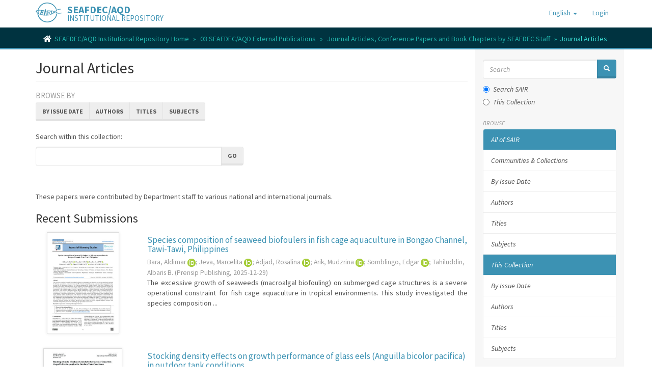

--- FILE ---
content_type: text/html;charset=utf-8
request_url: https://repository.seafdec.org.ph/handle/10862/26;jsessionid=FDEDFCA6706D4C13EF3E2CC9C200E743
body_size: 16933
content:
<!DOCTYPE html>
            <!--[if lt IE 7]> <html class="no-js lt-ie9 lt-ie8 lt-ie7" lang="en"> <![endif]-->
            <!--[if IE 7]>    <html class="no-js lt-ie9 lt-ie8" lang="en"> <![endif]-->
            <!--[if IE 8]>    <html class="no-js lt-ie9" lang="en"> <![endif]-->
            <!--[if gt IE 8]><!--> <html class="no-js" lang="en"> <!--<![endif]-->
            <head><META http-equiv="Content-Type" content="text/html; charset=UTF-8">
<meta content="text/html; charset=UTF-8" http-equiv="Content-Type">
<meta content="IE=edge,chrome=1" http-equiv="X-UA-Compatible">
<meta content="width=device-width,initial-scale=1" name="viewport">
<link rel="shortcut icon" href="/themes/Mirage2/images/favicon.ico">
<link rel="apple-touch-icon" href="/themes/Mirage2/images/apple-touch-icon.png">
<meta name="Generator" content="DSpace 6.3">
<link href="/themes/Mirage2/styles/main.css" rel="stylesheet">
<link href="https://cdnjs.cloudflare.com/ajax/libs/font-awesome/5.15.0/css/all.min.css" rel="stylesheet">
<link type="application/rss+xml" rel="alternate" href="/feed/rss_1.0/10862/26">
<link type="application/rss+xml" rel="alternate" href="/feed/rss_2.0/10862/26">
<link type="application/atom+xml" rel="alternate" href="/feed/atom_1.0/10862/26">
<link type="application/opensearchdescription+xml" rel="search" href="https://repository.seafdec.org.ph:443/open-search/description.xml" title="DSpace">
<script>
                //Clear default text of emty text areas on focus
                function tFocus(element)
                {
                if (element.value == ' '){element.value='';}
                }
                //Clear default text of emty text areas on submit
                function tSubmit(form)
                {
                var defaultedElements = document.getElementsByTagName("textarea");
                for (var i=0; i != defaultedElements.length; i++){
                if (defaultedElements[i].value == ' '){
                defaultedElements[i].value='';}}
                }
                //Disable pressing 'enter' key to submit a form (otherwise pressing 'enter' causes a submission to start over)
                function disableEnterKey(e)
                {
                var key;

                if(window.event)
                key = window.event.keyCode;     //Internet Explorer
                else
                key = e.which;     //Firefox and Netscape

                if(key == 13)  //if "Enter" pressed, then disable!
                return false;
                else
                return true;
                }
            </script><!--[if lt IE 9]>
                <script src="/themes/Mirage2/vendor/html5shiv/dist/html5shiv.js"> </script>
                <script src="/themes/Mirage2/vendor/respond/dest/respond.min.js"> </script>
                <![endif]--><script src="/themes/Mirage2/vendor/modernizr/modernizr.js"> </script>
<title>Journal Articles</title>
<script type="text/x-mathjax-config">
                    MathJax.Hub.Config({
                      tex2jax: {
                        
                        ignoreClass: "detail-field-data|detailtable|exception"
                      },
                      TeX: {
                        Macros: {
                          AA: '{\\mathring A}'
                        }
                      }
                    });
                </script><script src="//cdnjs.cloudflare.com/ajax/libs/mathjax/2.7.1/MathJax.js?config=TeX-AMS-MML_HTMLorMML" type="text/javascript"> </script><script src="https://cdnjs.cloudflare.com/ajax/libs/clipboard.js/2.0.10/clipboard.min.js"> </script><script async="1" charset="utf-8" src="https://badge.dimensions.ai/badge.js" type="text/javascript">﻿</script>
</head><body>
<header>
<div role="navigation" class="navbar navbar-default navbar-static-top">
<div class="container">
<div class="navbar-header">
<button data-toggle="offcanvas" class="navbar-toggle" type="button"><span class="sr-only">Toggle navigation</span><span class="icon-bar"></span><span class="icon-bar"></span><span class="icon-bar"></span></button><span><a class="navbar-brand" href="/"><img src="/themes/Mirage2/images/SEAFDEC-logo.png"></a></span><span class="headerInfoName">SEAFDEC/AQD</span><span class="headerInfoText">INSTITUTIONAL REPOSITORY</span>
<div class="navbar-header pull-right visible-xs hidden-sm hidden-md hidden-lg">
<ul class="nav nav-pills pull-left ">
<li class="dropdown" id="ds-language-selection-xs">
<button data-toggle="dropdown" class="dropdown-toggle navbar-toggle navbar-link" role="button" href="#" id="language-dropdown-toggle-xs"><b aria-hidden="true" class="visible-xs glyphicon glyphicon-globe"></b></button>
<ul data-no-collapse="true" aria-labelledby="language-dropdown-toggle-xs" role="menu" class="dropdown-menu pull-right">
<li role="presentation" class="disabled">
<a href="https://repository.seafdec.org.ph:443/handle/10862/26?locale-attribute=en">English</a>
</li>
<li role="presentation">
<a href="https://repository.seafdec.org.ph:443/handle/10862/26?locale-attribute=ja">日本語</a>
</li>
<li role="presentation">
<a href="https://repository.seafdec.org.ph:443/handle/10862/26?locale-attribute=th">ไทย</a>
</li>
<li role="presentation">
<a href="https://repository.seafdec.org.ph:443/handle/10862/26?locale-attribute=in">Bahasa Indonesia</a>
</li>
</ul>
</li>
<li>
<form method="get" action="/login" style="display: inline">
<button class="navbar-toggle navbar-link"><b aria-hidden="true" class="visible-xs glyphicon glyphicon-user"></b></button>
</form>
</li>
</ul>
</div>
</div>
<div class="navbar-header pull-right hidden-xs">
<ul class="nav navbar-nav pull-left">
<li class="dropdown" id="ds-language-selection">
<a data-toggle="dropdown" class="dropdown-toggle" role="button" href="#" id="language-dropdown-toggle"><span class="hidden-xs">English&nbsp;<b class="caret"></b></span></a>
<ul data-no-collapse="true" aria-labelledby="language-dropdown-toggle" role="menu" class="dropdown-menu pull-right">
<li role="presentation" class="disabled">
<a href="?locale-attribute=en">English</a>
</li>
<li role="presentation">
<a href="?locale-attribute=ja">日本語</a>
</li>
<li role="presentation">
<a href="?locale-attribute=th">ไทย</a>
</li>
<li role="presentation">
<a href="?locale-attribute=in">Bahasa Indonesia</a>
</li>
</ul>
</li>
</ul>
<ul class="nav navbar-nav pull-left">
<li>
<a href="/login"><span class="hidden-xs">Login</span></a>
</li>
</ul>
<button type="button" class="navbar-toggle visible-sm" data-toggle="offcanvas"><span class="sr-only">Toggle navigation</span><span class="icon-bar"></span><span class="icon-bar"></span><span class="icon-bar"></span></button>
</div>
</div>
</div>
</header>
<div class="trail-wrapper hidden-print">
<div class="container">
<div class="row">
<div class="col-xs-12">
<div class="breadcrumb dropdown visible-xs">
<a data-toggle="dropdown" class="dropdown-toggle" role="button" href="#" id="trail-dropdown-toggle">Journal Articles&nbsp;<b class="caret"></b></a>
<ul aria-labelledby="trail-dropdown-toggle" role="menu" class="dropdown-menu">
<li role="presentation">
<a role="menuitem" href="/"><i aria-hidden="true" class="fa fa-home"></i>&nbsp;
                        SEAFDEC/AQD Institutional Repository Home</a>
</li>
<li role="presentation">
<a role="menuitem" href="/handle/10862/3572">03 SEAFDEC/AQD External Publications</a>
</li>
<li role="presentation">
<a role="menuitem" href="/handle/10862/3355">Journal Articles, Conference Papers and Book Chapters by SEAFDEC Staff</a>
</li>
<li role="presentation" class="disabled">
<a href="#" role="menuitem">Journal Articles</a>
</li>
</ul>
</div>
<ul class="breadcrumb hidden-xs">
<li>
<i aria-hidden="true" class="fa fa-home"></i>&nbsp;
            <a href="/">SEAFDEC/AQD Institutional Repository Home</a>
</li>
<li>
<a href="/handle/10862/3572">03 SEAFDEC/AQD External Publications</a>
</li>
<li>
<a href="/handle/10862/3355">Journal Articles, Conference Papers and Book Chapters by SEAFDEC Staff</a>
</li>
<li class="active">Journal Articles</li>
</ul>
</div>
</div>
</div>
</div>
<div class="hidden" id="no-js-warning-wrapper">
<div id="no-js-warning">
<div class="notice failure">JavaScript is disabled for your browser. Some features of this site may not work without it.</div>
</div>
</div>
<div class="container" id="main-container">
<div class="row row-offcanvas row-offcanvas-right">
<div class="horizontal-slider clearfix">
<div class="col-xs-12 col-sm-12 col-md-9 main-content">
<div>
<h2 class="ds-div-head page-header first-page-header">Journal Articles</h2>
<div id="aspect_artifactbrowser_CollectionViewer_div_collection-home" class="ds-static-div primary repository collection">
<div id="aspect_artifactbrowser_CollectionViewer_div_collection-search-browse" class="ds-static-div secondary search-browse">
<div id="aspect_browseArtifacts_CollectionBrowse_div_collection-browse" class="ds-static-div secondary browse">
<h3 class="ds-div-head">Browse by</h3>
<div id="aspect_browseArtifacts_CollectionBrowse_list_collection-browse" class="ds-static-div collection-browse">
<p class="ds-paragraph  btn-group">
<a href="/handle/10862/26/browse?type=dateissued" class=" btn btn-default ">By Issue Date</a><a href="/handle/10862/26/browse?type=author" class=" btn btn-default ">Authors</a><a href="/handle/10862/26/browse?type=title" class=" btn btn-default ">Titles</a><a href="/handle/10862/26/browse?type=subject" class=" btn btn-default ">Subjects</a>
</p>
</div>
</div>
<form id="aspect_discovery_CollectionSearch_div_collection-search" class="ds-interactive-div secondary search" action="/handle/10862/26/discover" method="post" onsubmit="javascript:tSubmit(this);">
<p>Search within this collection:</p>
<div class="row">
<div id="aspect_discovery_CollectionSearch_p_search-query" class="col-sm-6">
<p class="input-group">
<input id="aspect_discovery_CollectionSearch_field_query" class="ds-text-field form-control" name="query" type="text" value=""><span class="input-group-btn"><button id="aspect_discovery_CollectionSearch_field_submit" class="ds-button-field btn btn-default" name="submit" type="submit">Go</button></span>
</p>
</div>
</div>
</form>
</div>
<div id="aspect_artifactbrowser_CollectionViewer_div_collection-view" class="ds-static-div secondary">
<!-- External Metadata URL: cocoon://metadata/handle/10862/26/mets.xml-->
<div class="detail-view">&nbsp;
            
            <div class="sharethis-inline-share-buttons">&nbsp;</div>
<p class="intro-text">These papers were contributed by Department staff to various national and international journals.</p>
</div>
</div>
<h3 class="ds-div-head">Recent Submissions</h3>
<div id="aspect_discovery_CollectionRecentSubmissions_div_collection-recent-submission" class="ds-static-div secondary recent-submission">
<ul class="ds-artifact-list list-unstyled">
<!-- External Metadata URL: cocoon://metadata/handle/10862/6632/mets.xml?sections=dmdSec,fileSec&fileGrpTypes=THUMBNAIL,ORE,ORIGINAL&amdSec&rightsMDTypes=METSRIGHTS-->
<li class="ds-artifact-item odd">
<div class="item-wrapper row">
<div class="col-sm-3 hidden-xs">
<div class="thumbnail artifact-preview">
<a href="/handle/10862/6632" class="image-link"><img alt="Thumbnail" class="img-responsive" src="/bitstream/handle/10862/6632/6632-BaraAS2025.pdf.jpg?sequence=2&isAllowed=y"></a>
</div>
</div>
<div class="col-sm-9">
<div class="artifact-description">
<h4 class="artifact-title">
<a href="/handle/10862/6632">Species composition of seaweed biofoulers in fish cage aquaculture in Bongao Channel, Tawi-Tawi, Philippines</a><span class="Z3988" title="ctx_ver=Z39.88-2004&amp;rft_val_fmt=info%3Aofi%2Ffmt%3Akev%3Amtx%3Adc&amp;rft_id=Bara%2C+A.+S.%2C+Jeva%2C+M.+A.%2C+Adjad%2C+R.+A.%2C+Arik%2C+M.+H.%2C+Somblingo%2C+E.+F.%2C+%26+Tahiluddin%2C+A.+B.+%282025%29.+Species+composition+of+seaweed+biofoulers+in+fish+cage+aquaculture+in+Bongao+Channel%2C+Tawi-Tawi%2C+Philippines.+Journal+of+Biometry+Studies%2C+5%282%29%2C+53%E2%80%9359.+https%3A%2F%2Fdoi.org%2F10.61326%2Fjofbs.v5i2.04&amp;rft_id=2791-7169&amp;rft_id=http%3A%2F%2Fhdl.handle.net%2F10862%2F6632&amp;rft_id=10.61326%2Fjofbs.v5i2.04&amp;rfr_id=info%3Asid%2Fdspace.org%3Arepository&amp;">
                    ﻿ 
                </span>
</h4>
<div class="artifact-info">
<span class="author h4"><small><span class="ds-dc_contributor_author-authority">Bara, Aldimar <a href="https://orcid.org/0009-0000-0428-3341" target="_blank" data-toggle="tooltip" data-placement="top" data-original-title="0009-0000-0428-3341"><img alt="ORCID" src="/themes/Mirage2//images/orcid_16x16.png"></a></span>; <span class="ds-dc_contributor_author-authority">Jeva, Marcelita <a href="https://orcid.org/0009-0002-4314-0591" target="_blank" data-toggle="tooltip" data-placement="top" data-original-title="0009-0002-4314-0591"><img alt="ORCID" src="/themes/Mirage2//images/orcid_16x16.png"></a></span>; <span class="ds-dc_contributor_author-authority">Adjad, Rosalina <a href="https://orcid.org/0009-0003-6304-7631" target="_blank" data-toggle="tooltip" data-placement="top" data-original-title="0009-0003-6304-7631"><img alt="ORCID" src="/themes/Mirage2//images/orcid_16x16.png"></a></span>; <span class="ds-dc_contributor_author-authority">Arik, Mudzrina <a href="https://orcid.org/0009-0009-7204-0160" target="_blank" data-toggle="tooltip" data-placement="top" data-original-title="0009-0009-7204-0160"><img alt="ORCID" src="/themes/Mirage2//images/orcid_16x16.png"></a></span>; <span class="ds-dc_contributor_author-authority">Somblingo, Edgar <a href="https://orcid.org/0009-0004-4670-5054" target="_blank" data-toggle="tooltip" data-placement="top" data-original-title="0009-0004-4670-5054"><img alt="ORCID" src="/themes/Mirage2//images/orcid_16x16.png"></a></span>; <span class="ds-dc_contributor_author-authority">Tahiluddin, Albaris B.</span></small></span> <span class="publisher-date h4"><small>(<span class="publisher">Prensip Publishing</span>, <span class="date">2025-12-29</span>)</small></span>
</div>
<div class="artifact-abstract">The excessive growth of seaweeds (macroalgal biofouling) on submerged cage structures is a severe operational constraint for fish cage aquaculture in tropical environments. This study investigated the species composition ...</div>
<span style="display: inline-block" data-style="small_rectangle" data-hide-zero-citations="true" class="__dimensions_badge_embed__" data-doi="10.61326/jofbs.v5i2.04"></span> <span style="display: inline-block" data-badge-popover="right" data-badge-type="2" data-hide-no-mentions="true" class="altmetric-embed" data-doi="10.61326/jofbs.v5i2.04"></span><script async="1" charset="utf-8" src="https://badge.dimensions.ai/badge.js"> </script><script src="https://d1bxh8uas1mnw7.cloudfront.net/assets/embed.js" type="text/javascript"> </script>
</div>
</div>
</div>
</li>
<!-- External Metadata URL: cocoon://metadata/handle/10862/6631/mets.xml?sections=dmdSec,fileSec&fileGrpTypes=THUMBNAIL,ORE,ORIGINAL&amdSec&rightsMDTypes=METSRIGHTS-->
<li class="ds-artifact-item even">
<div class="item-wrapper row">
<div class="col-sm-3 hidden-xs">
<div class="thumbnail artifact-preview">
<a href="/handle/10862/6631" class="image-link"><img alt="Thumbnail" class="img-responsive" src="/bitstream/handle/10862/6631/6631-AyaFA2025.pdf.jpg?sequence=2&isAllowed=y"></a>
</div>
</div>
<div class="col-sm-9">
<div class="artifact-description">
<h4 class="artifact-title">
<a href="/handle/10862/6631">Stocking density effects on growth performance of glass eels (Anguilla bicolor pacifica) in outdoor tank conditions</a><span class="Z3988" title="ctx_ver=Z39.88-2004&amp;rft_val_fmt=info%3Aofi%2Ffmt%3Akev%3Amtx%3Adc&amp;rft_id=Aya%2C+F.+A.+%282025%29.+Stocking+density+effects+on+growth+performance+of+glass+eels+%28Anguilla+bicolor+pacifica%29+in+outdoor+tank+conditions.+Philippine+Agricultural+Scientist%2C+108%284%29%2C+328%E2%80%93335.&amp;rft_id=1655-9711&amp;rft_id=http%3A%2F%2Fhdl.handle.net%2F10862%2F6631&amp;rft_id=3082-5547&amp;rfr_id=info%3Asid%2Fdspace.org%3Arepository&amp;">
                    ﻿ 
                </span>
</h4>
<div class="artifact-info">
<span class="author h4"><small><span class="ds-dc_contributor_author-authority">Aya, Frolan <a href="https://orcid.org/0000-0002-8855-7609" target="_blank" data-toggle="tooltip" data-placement="top" data-original-title="0000-0002-8855-7609"><img alt="ORCID" src="/themes/Mirage2//images/orcid_16x16.png"></a></span></small></span> <span class="publisher-date h4"><small>(<span class="publisher">College of Agriculture and Food Science, University of the Philippines Los Ba&ntilde;os</span>, <span class="date">2025-12</span>)</small></span>
</div>
<div class="artifact-abstract">Optimizing stocking density is necessary to maximize the production efficiency of farmed fish. This study examined the effect of stocking density on the growth performance of the Pacific shortfin eel <i>Anguilla bicolor ...</div>
</div>
</div>
</div>
</li>
<!-- External Metadata URL: cocoon://metadata/handle/10862/6629/mets.xml?sections=dmdSec,fileSec&fileGrpTypes=THUMBNAIL,ORE,ORIGINAL&amdSec&rightsMDTypes=METSRIGHTS-->
<li class="ds-artifact-item odd">
<div class="item-wrapper row">
<div class="col-sm-3 hidden-xs">
<div class="thumbnail artifact-preview">
<a href="/handle/10862/6629" class="image-link"><img alt="Thumbnail" class="img-responsive" src="/bitstream/handle/10862/6629/6629-LegaspiMI2026.pdf.jpg?sequence=2&isAllowed=y"></a>
</div>
</div>
<div class="col-sm-9">
<div class="artifact-description">
<h4 class="artifact-title">
<a href="/handle/10862/6629">First report on the use of various fishing gears and transport schemes for the captive breeding of shortfin scad (Decapterus macrosoma) as a potential species for aquaculture</a><span class="Z3988" title="ctx_ver=Z39.88-2004&amp;rft_val_fmt=info%3Aofi%2Ffmt%3Akev%3Amtx%3Adc&amp;rft_id=Cabanilla-Legaspi%2C+Ma.+I.%2C+Ito%2C+S.%2C+De+La+Pe%C3%B1a%2C+L.%2C+%26+Silorio%2C+J.+Z.+%282026%29.+First+report+on+the+use+of+various+fishing+gears+and+transport+schemes+for+the+captive+breeding+of+shortfin+scad+%28Decapterus+macrosoma%29+as+a+potential+species+for+aquaculture.+Regional+Studies+in+Marine+Science%2C+93%2C+104722.+https%3A%2F%2Fdoi.org%2F10.1016%2Fj.rsma.2025.104722&amp;rft_id=2352-4855&amp;rft_id=http%3A%2F%2Fhdl.handle.net%2F10862%2F6629&amp;rft_id=10.1016%2Fj.rsma.2025.104722&amp;rfr_id=info%3Asid%2Fdspace.org%3Arepository&amp;">
                    ﻿ 
                </span>
</h4>
<div class="artifact-info">
<span class="author h4"><small><span class="ds-dc_contributor_author-authority">Legaspi, Ma. Irene <a href="https://orcid.org/0000-0003-0683-6493" target="_blank" data-toggle="tooltip" data-placement="top" data-original-title="0000-0003-0683-6493"><img alt="ORCID" src="/themes/Mirage2//images/orcid_16x16.png"></a></span>; <span class="ds-dc_contributor_author-authority">Ito, Sayaka <a href="https://orcid.org/0000-0002-6304-0574" target="_blank" data-toggle="tooltip" data-placement="top" data-original-title="0000-0002-6304-0574"><img alt="ORCID" src="/themes/Mirage2//images/orcid_16x16.png"></a></span>; <span class="ds-dc_contributor_author-authority">de la Pe&ntilde;a, Leobert D.</span>; <span class="ds-dc_contributor_author-authority">Silorio, Jernet Zyca</span></small></span> <span class="publisher-date h4"><small>(<span class="publisher">Elsevier</span>, <span class="date">2026-01</span>)</small></span>
</div>
<div class="artifact-abstract">This study establishes the first protocols for the live capture and transport of shortfin scad (<i>Decapterus macrosoma</i>), a potential new species for aquaculture. Wild fish were collected in the central Philippines ...</div>
<span style="display: inline-block" data-style="small_rectangle" data-hide-zero-citations="true" class="__dimensions_badge_embed__" data-doi="10.1016/j.rsma.2025.104722"></span> <span style="display: inline-block" data-badge-popover="right" data-badge-type="2" data-hide-no-mentions="true" class="altmetric-embed" data-doi="10.1016/j.rsma.2025.104722"></span><script async="1" charset="utf-8" src="https://badge.dimensions.ai/badge.js"> </script><script src="https://d1bxh8uas1mnw7.cloudfront.net/assets/embed.js" type="text/javascript"> </script>
</div>
</div>
</div>
</li>
<!-- External Metadata URL: cocoon://metadata/handle/10862/6628/mets.xml?sections=dmdSec,fileSec&fileGrpTypes=THUMBNAIL,ORE,ORIGINAL&amdSec&rightsMDTypes=METSRIGHTS-->
<li class="ds-artifact-item even">
<div class="item-wrapper row">
<div class="col-sm-3 hidden-xs">
<div class="thumbnail artifact-preview">
<a href="/handle/10862/6628" class="image-link"><img alt="Thumbnail" class="img-responsive" src="/bitstream/handle/10862/6628/6628-AltamiranoJP2025.pdf.jpg?sequence=2&isAllowed=y"></a>
</div>
</div>
<div class="col-sm-9">
<div class="artifact-description">
<h4 class="artifact-title">
<a href="/handle/10862/6628">Storm-induced stress and mortality of juvenile black tiger shrimp Penaeus monodon during intermediate culture for stock enhancement</a><span class="Z3988" title="ctx_ver=Z39.88-2004&amp;rft_val_fmt=info%3Aofi%2Ffmt%3Akev%3Amtx%3Adc&amp;rft_id=Altamirano%2C+J.+P.%2C+Kurokura%2C+H.%2C+Recente%2C+C.+P.%2C+Fushimi%2C+H.%2C+%26+Ishikawa%2C+S.+%282025%29.+Storm-induced+stress+and+mortality+of+juvenile+black+tiger+shrimp+Penaeus+monodon+during+intermediate+culture+for+stock+enhancement.+Aquaculture+International%2C+33%288%29%2C+707.+https%3A%2F%2Fdoi.org%2F10.1007%2Fs10499-025-02389-8&amp;rft_id=0967-6120&amp;rft_id=http%3A%2F%2Fhdl.handle.net%2F10862%2F6628&amp;rft_id=10.1007%2Fs10499-025-02389-8&amp;rft_id=1573-143X&amp;rfr_id=info%3Asid%2Fdspace.org%3Arepository&amp;">
                    ﻿ 
                </span>
</h4>
<div class="artifact-info">
<span class="author h4"><small><span class="ds-dc_contributor_author-authority">Altamirano, Jon <a href="https://orcid.org/0000-0003-0524-6619" target="_blank" data-toggle="tooltip" data-placement="top" data-original-title="0000-0003-0524-6619"><img alt="ORCID" src="/themes/Mirage2//images/orcid_16x16.png"></a></span>; <span class="ds-dc_contributor_author-authority">Kurokura, Hisashi</span>; <span class="ds-dc_contributor_author-authority">Recente, Charlemagne <a href="https://orcid.org/0000-0002-1111-1860" target="_blank" data-toggle="tooltip" data-placement="top" data-original-title="0000-0002-1111-1860"><img alt="ORCID" src="/themes/Mirage2//images/orcid_16x16.png"></a></span>; <span class="ds-dc_contributor_author-authority">Fushimi, Hiroshi <a href="https://orcid.org/0000-0001-8472-6949" target="_blank" data-toggle="tooltip" data-placement="top" data-original-title="0000-0001-8472-6949"><img alt="ORCID" src="/themes/Mirage2//images/orcid_16x16.png"></a></span>; <span class="ds-dc_contributor_author-authority">Ishikawa, Satoshi</span></small></span> <span class="publisher-date h4"><small>(<span class="publisher">Springer</span>, <span class="date">2025-12-08</span>)</small></span>
</div>
<div class="artifact-abstract">In aquaculture-based stock enhancement, releasing juveniles at larger sizes can increase their chances of survival. Moreover, on-site (or within the release area) nursery rearing or intermediate culture of hatchery-bred ...</div>
<span style="display: inline-block" data-style="small_rectangle" data-hide-zero-citations="true" class="__dimensions_badge_embed__" data-doi="10.1007/s10499-025-02389-8"></span> <span style="display: inline-block" data-badge-popover="right" data-badge-type="2" data-hide-no-mentions="true" class="altmetric-embed" data-doi="10.1007/s10499-025-02389-8"></span><script async="1" charset="utf-8" src="https://badge.dimensions.ai/badge.js"> </script><script src="https://d1bxh8uas1mnw7.cloudfront.net/assets/embed.js" type="text/javascript"> </script>
</div>
</div>
</div>
</li>
<!-- External Metadata URL: cocoon://metadata/handle/10862/6627/mets.xml?sections=dmdSec,fileSec&fileGrpTypes=THUMBNAIL,ORE,ORIGINAL&amdSec&rightsMDTypes=METSRIGHTS-->
<li class="ds-artifact-item odd">
<div class="item-wrapper row">
<div class="col-sm-3 hidden-xs">
<div class="thumbnail artifact-preview">
<a href="/handle/10862/6627" class="image-link"><img alt="Thumbnail" class="img-responsive" src="/bitstream/handle/10862/6627/6627-DiamanteRAM2025.pdf.jpg?sequence=2&isAllowed=y"></a>
</div>
</div>
<div class="col-sm-9">
<div class="artifact-description">
<h4 class="artifact-title">
<a href="/handle/10862/6627">Gleaning of fishery of conch (Gastropoda: Strombidae) in seagrass beds of Guimaras Island, the Philippines</a><span class="Z3988" title="ctx_ver=Z39.88-2004&amp;rft_val_fmt=info%3Aofi%2Ffmt%3Akev%3Amtx%3Adc&amp;rft_id=Diamante%2C+R.+A.+M.%2C+Monteclaro%2C+H.+M.%2C+Altamirano%2C+J.+P.%2C+%26+Santander%E2%80%93de+Leon%2C+S.+M.+S.+%282025%29.+Gleaning+fishery+of+conch+%28Gastropoda%3A+Strombidae%29+in+seagrass+beds+of+Guimaras+Island%2C+the+Philippines.+Philippine+Journal+of+Science%2C+154%286A%29%2C+1467%E2%80%931482.&amp;rft_id=0031-7683&amp;rft_id=http%3A%2F%2Fhdl.handle.net%2F10862%2F6627&amp;rfr_id=info%3Asid%2Fdspace.org%3Arepository&amp;">
                    ﻿ 
                </span>
</h4>
<div class="artifact-info">
<span class="author h4"><small><span class="ds-dc_contributor_author-authority">Diamante, Rose Ann</span>; <span class="ds-dc_contributor_author-authority">Monteclaro, Harold <a href="https://orcid.org/0000-0002-5464-1079" target="_blank" data-toggle="tooltip" data-placement="top" data-original-title="0000-0002-5464-1079"><img alt="ORCID" src="/themes/Mirage2//images/orcid_16x16.png"></a></span>; <span class="ds-dc_contributor_author-authority">Altamirano, Jon <a href="https://orcid.org/0000-0003-0524-6619" target="_blank" data-toggle="tooltip" data-placement="top" data-original-title="0000-0003-0524-6619"><img alt="ORCID" src="/themes/Mirage2//images/orcid_16x16.png"></a></span>; <span class="ds-dc_contributor_author-authority">Santander - de Leon, Sheila Mae <a href="https://orcid.org/0000-0001-5960-2928" target="_blank" data-toggle="tooltip" data-placement="top" data-original-title="0000-0001-5960-2928"><img alt="ORCID" src="/themes/Mirage2//images/orcid_16x16.png"></a></span></small></span> <span class="publisher-date h4"><small>(<span class="publisher">Department of Science and Technology</span>, <span class="date">2025-12</span>)</small></span>
</div>
<div class="artifact-abstract">Gleaning is a subsistence fishery vital to the lives of coastal communities. The gastropod conch is among those found abundant in gleaners’ catch, particularly observed in Nueva Valencia, Guimaras, the Philippines. Three ...</div>
</div>
</div>
</div>
</li>
<!-- External Metadata URL: cocoon://metadata/handle/10862/6622/mets.xml?sections=dmdSec,fileSec&fileGrpTypes=THUMBNAIL,ORE,ORIGINAL&amdSec&rightsMDTypes=METSRIGHTS-->
<li class="ds-artifact-item even">
<div class="item-wrapper row">
<div class="col-sm-3 hidden-xs">
<div class="thumbnail artifact-preview">
<a href="/handle/10862/6622" class="image-link"><img alt="Thumbnail" class="img-responsive" src="/bitstream/handle/10862/6622/6622-MandarioMAE2025.pdf.jpg?sequence=2&isAllowed=y"></a>
</div>
</div>
<div class="col-sm-9">
<div class="artifact-description">
<h4 class="artifact-title">
<a href="/handle/10862/6622">Single initial inoculation of bioflocs maintains water quality in the long-term culture collection of Brachionus plicatilis</a><span class="Z3988" title="ctx_ver=Z39.88-2004&amp;rft_val_fmt=info%3Aofi%2Ffmt%3Akev%3Amtx%3Adc&amp;rft_id=Mandario%2C+M.+A.+E.%2C+Kozue%2C+N.%2C+Wassel%2C+M.+A.%2C+Makabe-Kobayashi%2C+Y.%2C+Han%2C+C.%2C+Hamasaki%2C+K.%2C+%26+Sakakura%2C+Y.+%282025%29.+Single+initial+inoculation+of+bioflocs+maintains+water+quality+in+the+long-term+culture+collection+of+Brachionus+plicatilis.+Aquaculture+International%2C+33%287%29%2C+645.+https%3A%2F%2Fdoi.org%2F10.1007%2Fs10499-025-02271-7&amp;rft_id=0967-6120&amp;rft_id=http%3A%2F%2Fhdl.handle.net%2F10862%2F6622&amp;rft_id=10.1007%2Fs10499-025-02271-7&amp;rft_id=1573-143X&amp;rfr_id=info%3Asid%2Fdspace.org%3Arepository&amp;">
                    ﻿ 
                </span>
</h4>
<div class="artifact-info">
<span class="author h4"><small><span class="ds-dc_contributor_author-authority">Mandario, Mary Anne <a href="https://orcid.org/0000-0002-0023-7847" target="_blank" data-toggle="tooltip" data-placement="top" data-original-title="0000-0002-0023-7847"><img alt="ORCID" src="/themes/Mirage2//images/orcid_16x16.png"></a></span>; <span class="ds-dc_contributor_author-authority">Kozue, Noa</span>; <span class="ds-dc_contributor_author-authority">Wassel, Mai A.</span>; <span class="ds-dc_contributor_author-authority">Makabe-Kobayashi, Yoko</span>; <span class="ds-dc_contributor_author-authority">Han, Chengyan <a href="https://orcid.org/0000-0003-0356-1850" target="_blank" data-toggle="tooltip" data-placement="top" data-original-title="0000-0003-0356-1850"><img alt="ORCID" src="/themes/Mirage2//images/orcid_16x16.png"></a></span>; <span class="ds-dc_contributor_author-authority">Hamasaki, Koji <a href="https://orcid.org/0000-0002-8514-506X" target="_blank" data-toggle="tooltip" data-placement="top" data-original-title="0000-0002-8514-506X"><img alt="ORCID" src="/themes/Mirage2//images/orcid_16x16.png"></a></span>; <span class="ds-dc_contributor_author-authority">Sakakura, Yoshitaka <a href="https://orcid.org/0000-0003-0205-8364" target="_blank" data-toggle="tooltip" data-placement="top" data-original-title="0000-0003-0205-8364"><img alt="ORCID" src="/themes/Mirage2//images/orcid_16x16.png"></a></span></small></span> <span class="publisher-date h4"><small>(<span class="publisher">Springer</span>, <span class="date">2025-11-13</span>)</small></span>
</div>
<div class="artifact-abstract">While rotifers are important first live feed in marine fish hatcheries, maintaining the rotifer culture collection by feeding live microalgae and water exchange is laborious and costly. It is therefore necessary to streamline ...</div>
<span style="display: inline-block" data-style="small_rectangle" data-hide-zero-citations="true" class="__dimensions_badge_embed__" data-doi="10.1007/s10499-025-02271-7"></span> <span style="display: inline-block" data-badge-popover="right" data-badge-type="2" data-hide-no-mentions="true" class="altmetric-embed" data-doi="10.1007/s10499-025-02271-7"></span><script async="1" charset="utf-8" src="https://badge.dimensions.ai/badge.js"> </script><script src="https://d1bxh8uas1mnw7.cloudfront.net/assets/embed.js" type="text/javascript"> </script>
</div>
</div>
</div>
</li>
<!-- External Metadata URL: cocoon://metadata/handle/10862/6621/mets.xml?sections=dmdSec,fileSec&fileGrpTypes=THUMBNAIL,ORE,ORIGINAL&amdSec&rightsMDTypes=METSRIGHTS-->
<li class="ds-artifact-item odd">
<div class="item-wrapper row">
<div class="col-sm-3 hidden-xs">
<div class="thumbnail artifact-preview">
<a href="/handle/10862/6621" class="image-link"><img alt="Thumbnail" class="img-responsive" src="/bitstream/handle/10862/6621/6621-MandarioMAE2026.pdf.jpg?sequence=2&isAllowed=y"></a>
</div>
</div>
<div class="col-sm-9">
<div class="artifact-description">
<h4 class="artifact-title">
<a href="/handle/10862/6621">Bioflocs-assisted mass culture of Brachionus plicatilis under prolonged zero-water exchange and its application to Pagrus major larviculture</a><span class="Z3988" title="ctx_ver=Z39.88-2004&amp;rft_val_fmt=info%3Aofi%2Ffmt%3Akev%3Amtx%3Adc&amp;rft_id=Mandario%2C+M.+A.+E.%2C+Aoyagi%2C+R.%2C+Wassel%2C+M.+A.%2C+Makabe-Kobayashi%2C+Y.%2C+Han%2C+C.%2C+Hamasaki%2C+K.%2C+%26+Sakakura%2C+Y.+%282026%29.+Bioflocs-assisted+mass+culture+of+Brachionus+plicatilis+under+prolonged+zero-water+exchange+and+its+application+to+Pagrus+major+larviculture.+Aquaculture%2C+613%2C+743368.+https%3A%2F%2Fdoi.org%2F10.1016%2Fj.aquaculture.2025.743368&amp;rft_id=0044-8486&amp;rft_id=http%3A%2F%2Fhdl.handle.net%2F10862%2F6621&amp;rft_id=10.1016%2Fj.aquaculture.2025.743368&amp;rfr_id=info%3Asid%2Fdspace.org%3Arepository&amp;">
                    ﻿ 
                </span>
</h4>
<div class="artifact-info">
<span class="author h4"><small><span class="ds-dc_contributor_author-authority">Mandario, Mary Anne <a href="https://orcid.org/0000-0002-0023-7847" target="_blank" data-toggle="tooltip" data-placement="top" data-original-title="0000-0002-0023-7847"><img alt="ORCID" src="/themes/Mirage2//images/orcid_16x16.png"></a></span>; <span class="ds-dc_contributor_author-authority">Aoyagi, Rinko</span>; <span class="ds-dc_contributor_author-authority">Wassel, Mai A.</span>; <span class="ds-dc_contributor_author-authority">Makabe-Kobayashi, Yoko</span>; <span class="ds-dc_contributor_author-authority">Han, Chengyan <a href="https://orcid.org/0000-0003-0356-1850" target="_blank" data-toggle="tooltip" data-placement="top" data-original-title="0000-0003-0356-1850"><img alt="ORCID" src="/themes/Mirage2//images/orcid_16x16.png"></a></span>; <span class="ds-dc_contributor_author-authority">Hamasaki, Koji <a href="https://orcid.org/0000-0002-8514-506X" target="_blank" data-toggle="tooltip" data-placement="top" data-original-title="0000-0002-8514-506X"><img alt="ORCID" src="/themes/Mirage2//images/orcid_16x16.png"></a></span>; <span class="ds-dc_contributor_author-authority">Sakakura, Yoshitaka <a href="https://orcid.org/0000-0003-0205-8364" target="_blank" data-toggle="tooltip" data-placement="top" data-original-title="0000-0003-0205-8364"><img alt="ORCID" src="/themes/Mirage2//images/orcid_16x16.png"></a></span></small></span> <span class="publisher-date h4"><small>(<span class="publisher">Elsevier</span>, <span class="date">2026-02</span>)</small></span>
</div>
<div class="artifact-abstract">The sustainable mass production of rotifers is crucial to sufficiently supply marine fish hatcheries. However, maintaining a stable rotifer culture is still a challenge mainly due to unionized ammonia (NH<sub>3</sub>) ...</div>
<span style="display: inline-block" data-style="small_rectangle" data-hide-zero-citations="true" class="__dimensions_badge_embed__" data-doi="10.1016/j.aquaculture.2025.743368"></span> <span style="display: inline-block" data-badge-popover="right" data-badge-type="2" data-hide-no-mentions="true" class="altmetric-embed" data-doi="10.1016/j.aquaculture.2025.743368"></span><script async="1" charset="utf-8" src="https://badge.dimensions.ai/badge.js"> </script><script src="https://d1bxh8uas1mnw7.cloudfront.net/assets/embed.js" type="text/javascript"> </script>
</div>
</div>
</div>
</li>
<!-- External Metadata URL: cocoon://metadata/handle/10862/6619/mets.xml?sections=dmdSec,fileSec&fileGrpTypes=THUMBNAIL,ORE,ORIGINAL&amdSec&rightsMDTypes=METSRIGHTS-->
<li class="ds-artifact-item even">
<div class="item-wrapper row">
<div class="col-sm-3 hidden-xs">
<div class="thumbnail artifact-preview">
<a href="/handle/10862/6619" class="image-link"><img alt="Thumbnail" class="img-responsive" src="/bitstream/handle/10862/6619/6619-GayosaVED2025.pdf.jpg?sequence=2&isAllowed=y"></a>
</div>
</div>
<div class="col-sm-9">
<div class="artifact-description">
<h4 class="artifact-title">
<a href="/handle/10862/6619">Dietary crude ulvan from Ulva intestinalis enhances growth, salinity stress tolerance, and immunity against Vibrio harveyi in early juvenile milkfish Chanos chanos</a><span class="Z3988" title="ctx_ver=Z39.88-2004&amp;rft_val_fmt=info%3Aofi%2Ffmt%3Akev%3Amtx%3Adc&amp;rft_id=Gayosa%2C+V.+E.+D.%2C+Traifalgar%2C+R.+F.+M.%2C+Nievales-Naluaran%2C+L.+M.%2C+%26+De+Leon%2C+M.+H.+F.+%282025%29.+Dietary+crude+ulvan+from+Ulva+intestinalis+enhances+growth%2C+salinity+stress+tolerance%2C+and+immunity+against+Vibrio+harveyi+in+early+juvenile+milkfish+Chanos+chanos.+Algal+Research%2C+104342.+https%3A%2F%2Fdoi.org%2F10.1016%2Fj.algal.2025.104342&amp;rft_id=2211-9264&amp;rft_id=http%3A%2F%2Fhdl.handle.net%2F10862%2F6619&amp;rft_id=10.1016%2Fj.algal.2025.104342&amp;rfr_id=info%3Asid%2Fdspace.org%3Arepository&amp;">
                    ﻿ 
                </span>
</h4>
<div class="artifact-info">
<span class="author h4"><small><span class="ds-dc_contributor_author-authority">Gayosa, Vyenge Erre <a href="https://orcid.org/0009-0005-5149-3006" target="_blank" data-toggle="tooltip" data-placement="top" data-original-title="0009-0005-5149-3006"><img alt="ORCID" src="/themes/Mirage2//images/orcid_16x16.png"></a></span>; <span class="ds-dc_contributor_author-authority">Traifalgar, Rex Ferdinand <a href="https://orcid.org/0000-0002-7645-213X" target="_blank" data-toggle="tooltip" data-placement="top" data-original-title="0000-0002-7645-213X"><img alt="ORCID" src="/themes/Mirage2//images/orcid_16x16.png"></a></span>; <span class="ds-dc_contributor_author-authority">Nievales-Naluaran, Lovelyn Marie</span>; <span class="ds-dc_contributor_author-authority">De Leon, Mark Henry <a href="https://orcid.org/0009-0004-5280-9976" target="_blank" data-toggle="tooltip" data-placement="top" data-original-title="0009-0004-5280-9976"><img alt="ORCID" src="/themes/Mirage2//images/orcid_16x16.png"></a></span></small></span> <span class="publisher-date h4"><small>(<span class="publisher">Elsevier</span>, <span class="date">2025-10</span>)</small></span>
</div>
<div class="artifact-abstract"><i>Ulva</i> green seaweeds are known for their rapid growth and limited commercial value, and hold significant potential as sources of bioactive compounds for aquaculture. Among these, the sulfated polysaccharide ulvan has ...</div>
<span style="display: inline-block" data-style="small_rectangle" data-hide-zero-citations="true" class="__dimensions_badge_embed__" data-doi="10.1016/j.algal.2025.104342"></span> <span style="display: inline-block" data-badge-popover="right" data-badge-type="2" data-hide-no-mentions="true" class="altmetric-embed" data-doi="10.1016/j.algal.2025.104342"></span><script async="1" charset="utf-8" src="https://badge.dimensions.ai/badge.js"> </script><script src="https://d1bxh8uas1mnw7.cloudfront.net/assets/embed.js" type="text/javascript"> </script>
</div>
</div>
</div>
</li>
<!-- External Metadata URL: cocoon://metadata/handle/10862/6618/mets.xml?sections=dmdSec,fileSec&fileGrpTypes=THUMBNAIL,ORE,ORIGINAL&amdSec&rightsMDTypes=METSRIGHTS-->
<li class="ds-artifact-item odd">
<div class="item-wrapper row">
<div class="col-sm-3 hidden-xs">
<div class="thumbnail artifact-preview">
<a href="/handle/10862/6618" class="image-link"><img alt="Thumbnail" class="img-responsive" src="/bitstream/handle/10862/6618/6618-PatesGS2025.pdf.jpg?sequence=2&isAllowed=y"></a>
</div>
</div>
<div class="col-sm-9">
<div class="artifact-description">
<h4 class="artifact-title">
<a href="/handle/10862/6618">Advances in reproduction and broodstock management of mangrove crabs (Scylla spp.): A review</a><span class="Z3988" title="ctx_ver=Z39.88-2004&amp;rft_val_fmt=info%3Aofi%2Ffmt%3Akev%3Amtx%3Adc&amp;rft_id=Pates%2C+G.+S.%2C+Jr.%2C+Maceren-Pates%2C+M.%2C+Quinitio%2C+E.+T.%2C+Parado-Estepa%2C+F.+D.%2C+%26+Caballero%2C+P.+A.+%282025%29.+Advances+in+reproduction+and+broodstock+management+of+mangrove+crabs+%28Scylla+spp.%29%3A+A+review.+Fisheries+Science.+https%3A%2F%2Fdoi.org%2F10.1007%2Fs12562-025-01920-3&amp;rft_id=0919-9268&amp;rft_id=http%3A%2F%2Fhdl.handle.net%2F10862%2F6618&amp;rft_id=10.1007%2Fs12562-025-01920-3&amp;rft_id=1444-2906&amp;rfr_id=info%3Asid%2Fdspace.org%3Arepository&amp;">
                    ﻿ 
                </span>
</h4>
<div class="artifact-info">
<span class="author h4"><small><span class="ds-dc_contributor_author-authority">Pates, Gaudioso S.</span>; <span class="ds-dc_contributor_author-authority">Maceren-Pates, Mercedes <a href="https://orcid.org/0009-0003-7993-1210" target="_blank" data-toggle="tooltip" data-placement="top" data-original-title="0009-0003-7993-1210"><img alt="ORCID" src="/themes/Mirage2//images/orcid_16x16.png"></a></span>; <span class="ds-dc_contributor_author-authority">Quinitio, Emilia <a href="https://orcid.org/0000-0003-1659-6139" target="_blank" data-toggle="tooltip" data-placement="top" data-original-title="0000-0003-1659-6139"><img alt="ORCID" src="/themes/Mirage2//images/orcid_16x16.png"></a></span>; <span class="ds-dc_contributor_author-authority">Parado-Estepa, Fe Dolores</span>; <span class="ds-dc_contributor_author-authority">Caballero, Pedrita <a href="https://orcid.org/0000-0002-4749-5210" target="_blank" data-toggle="tooltip" data-placement="top" data-original-title="0000-0002-4749-5210"><img alt="ORCID" src="/themes/Mirage2//images/orcid_16x16.png"></a></span></small></span> <span class="publisher-date h4"><small>(<span class="publisher">Springer</span>, <span class="date">2025-09-25</span>)</small></span>
</div>
<div class="artifact-abstract">The mangrove or mud crab (<i>Scylla</i> spp.) is among the most commercially important aquaculture species owing to its high demand in both local and international markets. However, the rapid expansion of farming activities ...</div>
<span style="display: inline-block" data-style="small_rectangle" data-hide-zero-citations="true" class="__dimensions_badge_embed__" data-doi="10.1007/s12562-025-01920-3"></span> <span style="display: inline-block" data-badge-popover="right" data-badge-type="2" data-hide-no-mentions="true" class="altmetric-embed" data-doi="10.1007/s12562-025-01920-3"></span><script async="1" charset="utf-8" src="https://badge.dimensions.ai/badge.js"> </script><script src="https://d1bxh8uas1mnw7.cloudfront.net/assets/embed.js" type="text/javascript"> </script>
</div>
</div>
</div>
</li>
<!-- External Metadata URL: cocoon://metadata/handle/10862/6613/mets.xml?sections=dmdSec,fileSec&fileGrpTypes=THUMBNAIL,ORE,ORIGINAL&amdSec&rightsMDTypes=METSRIGHTS-->
<li class="ds-artifact-item even">
<div class="item-wrapper row">
<div class="col-sm-3 hidden-xs">
<div class="thumbnail artifact-preview">
<a href="/handle/10862/6613" class="image-link"><img alt="Thumbnail" class="img-responsive" src="/bitstream/handle/10862/6613/6613-Aguila-ToralAC2026.pdf.jpg?sequence=2&isAllowed=y"></a>
</div>
</div>
<div class="col-sm-9">
<div class="artifact-description">
<h4 class="artifact-title">
<a href="/handle/10862/6613">Viral load differences associated with infection outcomes and resistance to white spot syndrome virus (WSSV) infection in mud crab, Scylla serrata</a><span class="Z3988" title="ctx_ver=Z39.88-2004&amp;rft_val_fmt=info%3Aofi%2Ffmt%3Akev%3Amtx%3Adc&amp;rft_id=Aguila-Toral%2C+A.+C.%2C+Silvederio%2C+G.+X.+L.%2C+Logronio%2C+D.+J.%2C+Bateman%2C+K.+S.%2C+Stentiford%2C+G.+D.%2C+Amar%2C+E.+C.%2C+%26+Ravago-Gotanco%2C+R.+%282026%29.+Viral+load+differences+associated+with+infection+outcomes+and+resistance+to+white+spot+syndrome+virus+%28WSSV%29+infection+in+mud+crab%2C+Scylla+serrata.+Journal+of+Invertebrate+Pathology%2C+214%2C+108450.+https%3A%2F%2Fdoi.org%2F10.1016%2Fj.jip.2025.108450&amp;rft_id=0022-2011&amp;rft_id=http%3A%2F%2Fhdl.handle.net%2F10862%2F6613&amp;rft_id=10.1016%2Fj.jip.2025.108450&amp;rft_id=1096-0805&amp;rfr_id=info%3Asid%2Fdspace.org%3Arepository&amp;">
                    ﻿ 
                </span>
</h4>
<div class="artifact-info">
<span class="author h4"><small><span class="ds-dc_contributor_author-authority">Aguila-Toral, Angela Camille <a href="https://orcid.org/0009-0002-8866-1614" target="_blank" data-toggle="tooltip" data-placement="top" data-original-title="0009-0002-8866-1614"><img alt="ORCID" src="/themes/Mirage2//images/orcid_16x16.png"></a></span>; <span class="ds-dc_contributor_author-authority">Silvederio, Gardel Xyza L.</span>; <span class="ds-dc_contributor_author-authority">Logronio, Dan Joseph <a href="https://orcid.org/0000-0002-2598-2210" target="_blank" data-toggle="tooltip" data-placement="top" data-original-title="0000-0002-2598-2210"><img alt="ORCID" src="/themes/Mirage2//images/orcid_16x16.png"></a></span>; <span class="ds-dc_contributor_author-authority">Bateman, Kelly <a href="https://orcid.org/0000-0002-9124-2333" target="_blank" data-toggle="tooltip" data-placement="top" data-original-title="0000-0002-9124-2333"><img alt="ORCID" src="/themes/Mirage2//images/orcid_16x16.png"></a></span>; <span class="ds-dc_contributor_author-authority">Stentiford, Grant <a href="https://orcid.org/0000-0001-6597-5413" target="_blank" data-toggle="tooltip" data-placement="top" data-original-title="0000-0001-6597-5413"><img alt="ORCID" src="/themes/Mirage2//images/orcid_16x16.png"></a></span>; <span class="ds-dc_contributor_author-authority">Amar, Edgar <a href="https://orcid.org/0000-0003-2066-9919" target="_blank" data-toggle="tooltip" data-placement="top" data-original-title="0000-0003-2066-9919"><img alt="ORCID" src="/themes/Mirage2//images/orcid_16x16.png"></a></span>; <span class="ds-dc_contributor_author-authority">Ravago-Gotanco, Rachel June <a href="https://orcid.org/0000-0003-3570-2005" target="_blank" data-toggle="tooltip" data-placement="top" data-original-title="0000-0003-3570-2005"><img alt="ORCID" src="/themes/Mirage2//images/orcid_16x16.png"></a></span></small></span> <span class="publisher-date h4"><small>(<span class="publisher">Elsevier</span>, <span class="date">2026-02</span>)</small></span>
</div>
<div class="artifact-abstract">White spot syndrome virus (WSSV), the causative agent of white spot disease, remains a serious threat to crustacean aquaculture. Infecting a wide range of crustaceans, host species exhibit varying susceptibility and mortality ...</div>
<span style="display: inline-block" data-style="small_rectangle" data-hide-zero-citations="true" class="__dimensions_badge_embed__" data-doi="10.1016/j.jip.2025.108450"></span> <span style="display: inline-block" data-badge-popover="right" data-badge-type="2" data-hide-no-mentions="true" class="altmetric-embed" data-doi="10.1016/j.jip.2025.108450"></span><script async="1" charset="utf-8" src="https://badge.dimensions.ai/badge.js"> </script><script src="https://d1bxh8uas1mnw7.cloudfront.net/assets/embed.js" type="text/javascript"> </script>
</div>
</div>
</div>
</li>
<!-- External Metadata URL: cocoon://metadata/handle/10862/6612/mets.xml?sections=dmdSec,fileSec&fileGrpTypes=THUMBNAIL,ORE,ORIGINAL&amdSec&rightsMDTypes=METSRIGHTS-->
<li class="ds-artifact-item odd">
<div class="item-wrapper row">
<div class="col-sm-3 hidden-xs">
<div class="thumbnail artifact-preview">
<a href="/handle/10862/6612" class="image-link"><img alt="Thumbnail" class="img-responsive" src="/bitstream/handle/10862/6612/6612-AyaFA2025.pdf.jpg?sequence=2&isAllowed=y"></a>
</div>
</div>
<div class="col-sm-9">
<div class="artifact-description">
<h4 class="artifact-title">
<a href="/handle/10862/6612">Comparison of gonad development between wild and hatchery-bred silver therapon Leiopotherapon plumbeus (Teleostei: Teraponidae) during an annual reproductive cycle</a><span class="Z3988" title="ctx_ver=Z39.88-2004&amp;rft_val_fmt=info%3Aofi%2Ffmt%3Akev%3Amtx%3Adc&amp;rft_id=Aya%2C+F.+A%2C+Bismonte%2C+S.+A.+V.%2C+Sayco%2C+M.+J.+P.%2C+%26+Garcia%2C+L.+M.+B.+%282025%29.+Comparison+of+gonad+development+between+wild+and+hatchery-bred+silver+therapon+Leiopotherapon+plumbeus+%28Teleostei%3A+Teraponidae%29+during+an+annual+reproductive+cycle.+Philippine+Agricultural+Scientist%2C+108%283%29%2C+205-213.+https%3A%2F%2Fdoi.org%2F10.62550%2FAQ827073025&amp;rft_id=0031-7454&amp;rft_id=http%3A%2F%2Fhdl.handle.net%2F10862%2F6612&amp;rft_id=10.62550%2FAQ827073025&amp;rft_id=1655-9711&amp;rfr_id=info%3Asid%2Fdspace.org%3Arepository&amp;">
                    ﻿ 
                </span>
</h4>
<div class="artifact-info">
<span class="author h4"><small><span class="ds-dc_contributor_author-authority">Aya, Frolan <a href="https://orcid.org/0000-0002-8855-7609" target="_blank" data-toggle="tooltip" data-placement="top" data-original-title="0000-0002-8855-7609"><img alt="ORCID" src="/themes/Mirage2//images/orcid_16x16.png"></a></span>; <span class="ds-dc_contributor_author-authority">Bismonte, Samantha Ally V.</span>; <span class="ds-dc_contributor_author-authority">Sayco, Mary Jane P.</span>; <span class="ds-dc_contributor_author-authority">Garcia, Luis Maria <a href="https://orcid.org/0000-0002-4901-9736" target="_blank" data-toggle="tooltip" data-placement="top" data-original-title="0000-0002-4901-9736"><img alt="ORCID" src="/themes/Mirage2//images/orcid_16x16.png"></a></span></small></span> <span class="publisher-date h4"><small>(<span class="publisher">College of Agriculture and Food Science, University of the Philippines Los Ba&ntilde;os</span>, <span class="date">2025-09</span>)</small></span>
</div>
<div class="artifact-abstract">This study compared gonad development between wild-sourced and hatchery-bred silver therapon <i>Leiopotherapon plumbeus</i>. Wild fish from the east bay area of Laguna de Bay, Philippines, and hatchery-bred stocks grown ...</div>
<span style="display: inline-block" data-style="small_rectangle" data-hide-zero-citations="true" class="__dimensions_badge_embed__" data-doi="10.62550/AQ827073025"></span> <span style="display: inline-block" data-badge-popover="right" data-badge-type="2" data-hide-no-mentions="true" class="altmetric-embed" data-doi="10.62550/AQ827073025"></span><script async="1" charset="utf-8" src="https://badge.dimensions.ai/badge.js"> </script><script src="https://d1bxh8uas1mnw7.cloudfront.net/assets/embed.js" type="text/javascript"> </script>
</div>
</div>
</div>
</li>
<!-- External Metadata URL: cocoon://metadata/handle/10862/6611/mets.xml?sections=dmdSec,fileSec&fileGrpTypes=THUMBNAIL,ORE,ORIGINAL&amdSec&rightsMDTypes=METSRIGHTS-->
<li class="ds-artifact-item even">
<div class="item-wrapper row">
<div class="col-sm-3 hidden-xs">
<div class="thumbnail artifact-preview">
<a href="/handle/10862/6611" class="image-link"><img alt="Thumbnail" class="img-responsive" src="/bitstream/handle/10862/6611/6611-FaisanJPJ2025.pdf.jpg?sequence=2&isAllowed=y"></a>
</div>
</div>
<div class="col-sm-9">
<div class="artifact-description">
<h4 class="artifact-title">
<a href="/handle/10862/6611">Comparative analysis of the temporal abundance of the epiphytic pest, Melanothamnus thailandicus, affecting farmed Kappaphycus striatus: Visual and molecular detection approaches</a><span class="Z3988" title="ctx_ver=Z39.88-2004&amp;rft_val_fmt=info%3Aofi%2Ffmt%3Akev%3Amtx%3Adc&amp;rft_id=Faisan%2C+J.+P.%2C+Jr.%2C+Sibonga%2C+R.+C.%2C+Luhan%2C+M.+R.+J.%2C+Ferriols%2C+V.+M.+E.+N.%2C+Mateo%2C+J.+P.%2C+Brakel%2C+J.%2C+Brodie%2C+J.%2C+Ward%2C+G.+M.%2C+Bass%2C+D.%2C+Ross%2C+S.%2C+Stentiford%2C+G.+D.%2C+Gachon%2C+C.%2C+%26+Hurtado%2C+A.+Q.+%282025%29.+Comparative+analysis+of+the+temporal+abundance+of+the+epiphytic+pest%2C+Melanothamnus+thailandicus%2C+affecting+farmed+Kappaphycus+striatus%3A+Visual+and+molecular+detection+approaches.+Journal+of+Applied+Phycology.+https%3A%2F%2Fdoi.org%2F10.1007%2Fs10811-025-03620-y&amp;rft_id=0921-8971&amp;rft_id=http%3A%2F%2Fhdl.handle.net%2F10862%2F6611&amp;rft_id=10.1007%2Fs10811-025-03620-y&amp;rft_id=1573-5176&amp;rfr_id=info%3Asid%2Fdspace.org%3Arepository&amp;">
                    ﻿ 
                </span>
</h4>
<div class="artifact-info">
<span class="author h4"><small><span class="ds-dc_contributor_author-authority">Faisan, Jr., Joseph <a href="https://orcid.org/0000-0003-1527-893X" target="_blank" data-toggle="tooltip" data-placement="top" data-original-title="0000-0003-1527-893X"><img alt="ORCID" src="/themes/Mirage2//images/orcid_16x16.png"></a></span>; <span class="ds-dc_contributor_author-authority">Sibonga, Rema <a href="https://orcid.org/0000-0003-2381-2418" target="_blank" data-toggle="tooltip" data-placement="top" data-original-title="0000-0003-2381-2418"><img alt="ORCID" src="/themes/Mirage2//images/orcid_16x16.png"></a></span>; <span class="ds-dc_contributor_author-authority">Luhan, Maria Rovilla <a href="https://orcid.org/0000-0001-7521-567X" target="_blank" data-toggle="tooltip" data-placement="top" data-original-title="0000-0001-7521-567X"><img alt="ORCID" src="/themes/Mirage2//images/orcid_16x16.png"></a></span>; <span class="ds-dc_contributor_author-authority">Ferriols, Victor Marco Emmanuel <a href="https://orcid.org/0000-0002-7427-1298" target="_blank" data-toggle="tooltip" data-placement="top" data-original-title="0000-0002-7427-1298"><img alt="ORCID" src="/themes/Mirage2//images/orcid_16x16.png"></a></span>; <span class="ds-dc_contributor_author-authority">Mateo, Jonalyn <a href="https://orcid.org/0000-0001-9217-9068" target="_blank" data-toggle="tooltip" data-placement="top" data-original-title="0000-0001-9217-9068"><img alt="ORCID" src="/themes/Mirage2//images/orcid_16x16.png"></a></span>; <span class="ds-dc_contributor_author-authority">Brakel, Janina <a href="https://orcid.org/0000-0002-5880-6280" target="_blank" data-toggle="tooltip" data-placement="top" data-original-title="0000-0002-5880-6280"><img alt="ORCID" src="/themes/Mirage2//images/orcid_16x16.png"></a></span>; <span class="ds-dc_contributor_author-authority">Brodie, Juliet <a href="https://orcid.org/0000-0001-7622-2564" target="_blank" data-toggle="tooltip" data-placement="top" data-original-title="0000-0001-7622-2564"><img alt="ORCID" src="/themes/Mirage2//images/orcid_16x16.png"></a></span>; <span class="ds-dc_contributor_author-authority">Ward, Georgia <a href="https://orcid.org/0000-0002-9654-1228" target="_blank" data-toggle="tooltip" data-placement="top" data-original-title="0000-0002-9654-1228"><img alt="ORCID" src="/themes/Mirage2//images/orcid_16x16.png"></a></span>; <span class="ds-dc_contributor_author-authority">Bass, David</span>; <span class="ds-dc_contributor_author-authority">Ross, Stuart</span>; <span class="ds-dc_contributor_author-authority">Stentiford, Grant <a href="https://orcid.org/0000-0001-6597-5413" target="_blank" data-toggle="tooltip" data-placement="top" data-original-title="0000-0001-6597-5413"><img alt="ORCID" src="/themes/Mirage2//images/orcid_16x16.png"></a></span>; <span class="ds-dc_contributor_author-authority">Gachon, Claire <a href="https://orcid.org/0000-0002-3702-7472" target="_blank" data-toggle="tooltip" data-placement="top" data-original-title="0000-0002-3702-7472"><img alt="ORCID" src="/themes/Mirage2//images/orcid_16x16.png"></a></span>; <span class="ds-dc_contributor_author-authority">Hurtado, Anicia <a href="https://orcid.org/0000-0003-2846-0132" target="_blank" data-toggle="tooltip" data-placement="top" data-original-title="0000-0003-2846-0132"><img alt="ORCID" src="/themes/Mirage2//images/orcid_16x16.png"></a></span></small></span> <span class="publisher-date h4"><small>(<span class="publisher">Springer</span>, <span class="date">2025-09-02</span>)</small></span>
</div>
<div class="artifact-abstract"><i>Kappaphycus striatus</i> is a widely cultivated red eucheumatoid seaweed in Southeast Asia. However, infestations of epiphytic filamentous algae (EFA) have become a significant challenge, reducing biomass yields during ...</div>
<span style="display: inline-block" data-style="small_rectangle" data-hide-zero-citations="true" class="__dimensions_badge_embed__" data-doi="10.1007/s10811-025-03620-y"></span> <span style="display: inline-block" data-badge-popover="right" data-badge-type="2" data-hide-no-mentions="true" class="altmetric-embed" data-doi="10.1007/s10811-025-03620-y"></span><script async="1" charset="utf-8" src="https://badge.dimensions.ai/badge.js"> </script><script src="https://d1bxh8uas1mnw7.cloudfront.net/assets/embed.js" type="text/javascript"> </script>
</div>
</div>
</div>
</li>
<!-- External Metadata URL: cocoon://metadata/handle/10862/6604/mets.xml?sections=dmdSec,fileSec&fileGrpTypes=THUMBNAIL,ORE,ORIGINAL&amdSec&rightsMDTypes=METSRIGHTS-->
<li class="ds-artifact-item odd">
<div class="item-wrapper row">
<div class="col-sm-3 hidden-xs">
<div class="thumbnail artifact-preview">
<a href="/handle/10862/6604" class="image-link"><img alt="Thumbnail" class="img-responsive" src="/bitstream/handle/10862/6604/6604-LamesJS2025.pdf.jpg?sequence=2&isAllowed=y"></a>
</div>
</div>
<div class="col-sm-9">
<div class="artifact-description">
<h4 class="artifact-title">
<a href="/handle/10862/6604">Effect of season, culture system, and stocking density on growth performance and limb loss in blue swimming crab (Portunus pelagicus) from instar to early juvenile stage</a><span class="Z3988" title="ctx_ver=Z39.88-2004&amp;rft_val_fmt=info%3Aofi%2Ffmt%3Akev%3Amtx%3Adc&amp;rft_id=Lames%2C+J.+S.%2C+Traifalgar%2C+R.+F.%2C+Parado-Estepa%2C+F.+D.%2C+Estante-Superio%2C+E.%2C+Avance%C3%B1a%2C+S.+S.%2C+%26+Balinas%2C+V.+%282025%29.+Effect+of+season%2C+culture+system%2C+and+stocking+density+on+growth+performance+and+limb+loss+in+blue+swimming+crab+%28Portunus+pelagicus%29+from+instar+to+early+juvenile+stage.+Aquaculture+International%2C+33%285%29%2C+350.+https%3A%2F%2Fdoi.org%2F10.1007%2Fs10499-025-02029-1&amp;rft_id=1573-143X&amp;rft_id=http%3A%2F%2Fhdl.handle.net%2F10862%2F6604&amp;rft_id=10.1007%2Fs10499-025-02029-1&amp;rfr_id=info%3Asid%2Fdspace.org%3Arepository&amp;">
                    ﻿ 
                </span>
</h4>
<div class="artifact-info">
<span class="author h4"><small><span class="ds-dc_contributor_author-authority">Lames, Jenalyn <a href="https://orcid.org/0009-0002-1319-4118" target="_blank" data-toggle="tooltip" data-placement="top" data-original-title="0009-0002-1319-4118"><img alt="ORCID" src="/themes/Mirage2//images/orcid_16x16.png"></a></span>; <span class="ds-dc_contributor_author-authority">Traifalgar, Rex Ferdinand <a href="https://orcid.org/0000-0002-7645-213X" target="_blank" data-toggle="tooltip" data-placement="top" data-original-title="0000-0002-7645-213X"><img alt="ORCID" src="/themes/Mirage2//images/orcid_16x16.png"></a></span>; <span class="ds-dc_contributor_author-authority">Parado-Estepa, Fe D.</span>; <span class="ds-dc_contributor_author-authority">Estante-Superio, Erish <a href="https://orcid.org/0000-0002-8939-4901" target="_blank" data-toggle="tooltip" data-placement="top" data-original-title="0000-0002-8939-4901"><img alt="ORCID" src="/themes/Mirage2//images/orcid_16x16.png"></a></span>; <span class="ds-dc_contributor_author-authority">Santander-Avancena, Sheryll <a href="https://orcid.org/0000-0002-2200-8228" target="_blank" data-toggle="tooltip" data-placement="top" data-original-title="0000-0002-2200-8228"><img alt="ORCID" src="/themes/Mirage2//images/orcid_16x16.png"></a></span>; <span class="ds-dc_contributor_author-authority">Balinas, Vicente T.</span></small></span> <span class="publisher-date h4"><small>(<span class="publisher">Springer</span>, <span class="date">2025-05-20</span>)</small></span>
</div>
<div class="artifact-abstract">The study investigated the growth, survival rates, and limb loss occurrence of blue swimming crabs (BSC), <i>Portunus pelagicus</i> from crab instar to the early juvenile stage at different culture systems (outdoor tanks, ...</div>
<span style="display: inline-block" data-style="small_rectangle" data-hide-zero-citations="true" class="__dimensions_badge_embed__" data-doi="10.1007/s10499-025-02029-1"></span> <span style="display: inline-block" data-badge-popover="right" data-badge-type="2" data-hide-no-mentions="true" class="altmetric-embed" data-doi="10.1007/s10499-025-02029-1"></span><script async="1" charset="utf-8" src="https://badge.dimensions.ai/badge.js"> </script><script src="https://d1bxh8uas1mnw7.cloudfront.net/assets/embed.js" type="text/javascript"> </script>
</div>
</div>
</div>
</li>
<!-- External Metadata URL: cocoon://metadata/handle/10862/6603/mets.xml?sections=dmdSec,fileSec&fileGrpTypes=THUMBNAIL,ORE,ORIGINAL&amdSec&rightsMDTypes=METSRIGHTS-->
<li class="ds-artifact-item even">
<div class="item-wrapper row">
<div class="col-sm-3 hidden-xs">
<div class="thumbnail artifact-preview">
<a href="/handle/10862/6603" class="image-link"><img alt="Thumbnail" class="img-responsive" src="/bitstream/handle/10862/6603/6603-Estante-SuperioEG2025.pdf.jpg?sequence=2&isAllowed=y"></a>
</div>
</div>
<div class="col-sm-9">
<div class="artifact-description">
<h4 class="artifact-title">
<a href="/handle/10862/6603">The impact of indoor biofloc-based system on water quality, growth, and disease resistance of black tiger shrimp</a><span class="Z3988" title="ctx_ver=Z39.88-2004&amp;rft_val_fmt=info%3Aofi%2Ffmt%3Akev%3Amtx%3Adc&amp;rft_id=Estante-Superio%2C+E.+G.%2C+de+la+Pe%C3%B1a%2C+L.+D.%2C+Geanga%2C+T.+M.+M.%2C+Castellano%2C+J.+L.+A.%2C+Cordero%2C+C.+P.%2C+Berlin%2C+S.+C.%2C+%26+Lazado%2C+C.+C.+%282025%29.+The+impact+of+indoor+biofloc-based+system+on+water+quality%2C+growth%2C+and+disease+resistance+of+black+tiger+shrimp.+Aquacultural+Engineering%2C+111%2C+102564.+https%3A%2F%2Fdoi.org%2F10.1016%2Fj.aquaeng.2025.102564&amp;rft_id=0144-8609&amp;rft_id=http%3A%2F%2Fhdl.handle.net%2F10862%2F6603&amp;rft_id=10.1016%2Fj.aquaeng.2025.102564&amp;rfr_id=info%3Asid%2Fdspace.org%3Arepository&amp;">
                    ﻿ 
                </span>
</h4>
<div class="artifact-info">
<span class="author h4"><small><span class="ds-dc_contributor_author-authority">Estante-Superio, Erish <a href="https://orcid.org/0000-0002-8939-4901" target="_blank" data-toggle="tooltip" data-placement="top" data-original-title="0000-0002-8939-4901"><img alt="ORCID" src="/themes/Mirage2//images/orcid_16x16.png"></a></span>; <span class="ds-dc_contributor_author-authority">de la Pe&ntilde;a, Leobert D.</span>; <span class="ds-dc_contributor_author-authority">Geanga, Therese Marie M.</span>; <span class="ds-dc_contributor_author-authority">Castellano, Jose Louis A.</span>; <span class="ds-dc_contributor_author-authority">Cordero, Christian P.</span>; <span class="ds-dc_contributor_author-authority">Berlin, Sharmen C.</span>; <span class="ds-dc_contributor_author-authority">Lazado, Carlo C.</span></small></span> <span class="publisher-date h4"><small>(<span class="publisher">Elsevier</span>, <span class="date">2025-10</span>)</small></span>
</div>
<div class="artifact-abstract">The present study investigates the efficiency of an indoor biofloc-based system for the intensive culture of black tiger shrimp (<em>Penaeus monodon)</em>. Water quality, growth performance, and disease resistance of black ...</div>
<span style="display: inline-block" data-style="small_rectangle" data-hide-zero-citations="true" class="__dimensions_badge_embed__" data-doi="10.1016/j.aquaeng.2025.102564"></span> <span style="display: inline-block" data-badge-popover="right" data-badge-type="2" data-hide-no-mentions="true" class="altmetric-embed" data-doi="10.1016/j.aquaeng.2025.102564"></span><script async="1" charset="utf-8" src="https://badge.dimensions.ai/badge.js"> </script><script src="https://d1bxh8uas1mnw7.cloudfront.net/assets/embed.js" type="text/javascript"> </script>
</div>
</div>
</div>
</li>
<!-- External Metadata URL: cocoon://metadata/handle/10862/6598/mets.xml?sections=dmdSec,fileSec&fileGrpTypes=THUMBNAIL,ORE,ORIGINAL&amdSec&rightsMDTypes=METSRIGHTS-->
<li class="ds-artifact-item odd">
<div class="item-wrapper row">
<div class="col-sm-3 hidden-xs">
<div class="thumbnail artifact-preview">
<a href="/handle/10862/6598" class="image-link"><img alt="Thumbnail" class="img-responsive" src="/bitstream/handle/10862/6598/6598-ItoS2024.pdf.jpg?sequence=2&isAllowed=y"></a>
</div>
</div>
<div class="col-sm-9">
<div class="artifact-description">
<h4 class="artifact-title">
<a href="/handle/10862/6598">Effects of seawater temperature fluctuations on local communities through kelp production in the Pacific coastal area of eastern Hokkaido, Japan</a><span class="Z3988" title="ctx_ver=Z39.88-2004&amp;rft_val_fmt=info%3Aofi%2Ffmt%3Akev%3Amtx%3Adc&amp;rft_id=Ito%2C+S.%2C+Kuroda%2C+H.%2C+Onitsuka%2C+T.%2C+Hasegawa%2C+N.%2C+Fukuda%2C+H.%2C+%26+Shirafuji%2C+N.+%282024%29.+Effects+of+seawater+temperature+fluctuations+on+local+communities+through+kelp+production+in+the+Pacific+coastal+area+of+eastern+Hokkaido%2C+Japan.+Kuroshio+Science%2C+18%281%29%2C+14-22.&amp;rft_id=1882-823X&amp;rft_id=http%3A%2F%2Fhdl.handle.net%2F10862%2F6598&amp;rfr_id=info%3Asid%2Fdspace.org%3Arepository&amp;">
                    ﻿ 
                </span>
</h4>
<div class="artifact-info">
<span class="author h4"><small><span class="ds-dc_contributor_author-authority">Ito, Sayaka <a href="https://orcid.org/0000-0002-6304-0574" target="_blank" data-toggle="tooltip" data-placement="top" data-original-title="0000-0002-6304-0574"><img alt="ORCID" src="/themes/Mirage2//images/orcid_16x16.png"></a></span>; <span class="ds-dc_contributor_author-authority">Kuroda, Hiroshi <a href="https://orcid.org/0000-0002-9659-2551" target="_blank" data-toggle="tooltip" data-placement="top" data-original-title="0000-0002-9659-2551"><img alt="ORCID" src="/themes/Mirage2//images/orcid_16x16.png"></a></span>; <span class="ds-dc_contributor_author-authority">Onitsuka, Toshihiro</span>; <span class="ds-dc_contributor_author-authority">Hasegawa, Natsuki <a href="https://orcid.org/0000-0002-5747-611X" target="_blank" data-toggle="tooltip" data-placement="top" data-original-title="0000-0002-5747-611X"><img alt="ORCID" src="/themes/Mirage2//images/orcid_16x16.png"></a></span>; <span class="ds-dc_contributor_author-authority">Fukuda, Hiroki</span>; <span class="ds-dc_contributor_author-authority">Shirafuji, Norio</span></small></span> <span class="publisher-date h4"><small>(<span class="publisher">Graduate School of Kuroshio Science Kochi University</span>, <span class="date">2024</span>)</small></span>
</div>
<div class="artifact-abstract">Data on the landing value for each of the eight fisheries commodities in small-scale coastal fisheries in Nemuro City was collected and analyzed to understand the importance of kelp fishery in local communities along the ...</div>
</div>
</div>
</div>
</li>
<!-- External Metadata URL: cocoon://metadata/handle/10862/6597/mets.xml?sections=dmdSec,fileSec&fileGrpTypes=THUMBNAIL,ORE,ORIGINAL&amdSec&rightsMDTypes=METSRIGHTS-->
<li class="ds-artifact-item even">
<div class="item-wrapper row">
<div class="col-sm-3 hidden-xs">
<div class="thumbnail artifact-preview">
<a href="/handle/10862/6597" class="image-link"><img alt="Thumbnail" class="img-responsive" src="/bitstream/handle/10862/6597/6597-CaballeroPA2025.pdf.jpg?sequence=2&isAllowed=y"></a>
</div>
</div>
<div class="col-sm-9">
<div class="artifact-description">
<h4 class="artifact-title">
<a href="/handle/10862/6597">Investigating stocking density, culture duration, and the combination ratio of artificial feed and fresh feed for mangrove crab Scylla serrata megalopae reared in pond-based net cages</a><span class="Z3988" title="ctx_ver=Z39.88-2004&amp;rft_val_fmt=info%3Aofi%2Ffmt%3Akev%3Amtx%3Adc&amp;rft_id=Caballero%2C+P.+A.%2C+Alava%2C+V.+R.%2C+Regatalio%2C+K.+D.+L.%2C+Dayrit%2C+R.%2C+Faisan%2C+J.+P.%2C+Mamauag%2C+R.+E.+P.%2C+Pates%2C+M.+M.%2C+%26+Pates%2C+G.+S.+%282025%29.+Investigating+stocking+density%2C+culture+duration%2C+and+the+combination+ratio+of+artificial+feed+and+fresh+feed+for+mangrove+crab+Scylla+serrata+megalopae+reared+in+pond-based+net+cages.+Aquaculture+International%2C+33%283%29%2C+240.+https%3A%2F%2Fdoi.org%2F10.1007%2Fs10499-025-01917-w&amp;rft_id=0967-6120&amp;rft_id=http%3A%2F%2Fhdl.handle.net%2F10862%2F6597&amp;rft_id=10.1007%2Fs10499-025-01917-w&amp;rft_id=1573-143X&amp;rfr_id=info%3Asid%2Fdspace.org%3Arepository&amp;">
                    ﻿ 
                </span>
</h4>
<div class="artifact-info">
<span class="author h4"><small><span class="ds-dc_contributor_author-authority">Caballero, Pedrita <a href="https://orcid.org/0000-0002-4749-5210" target="_blank" data-toggle="tooltip" data-placement="top" data-original-title="0000-0002-4749-5210"><img alt="ORCID" src="/themes/Mirage2//images/orcid_16x16.png"></a></span>; <span class="ds-dc_contributor_author-authority">Alava, Veronica R.</span>; <span class="ds-dc_contributor_author-authority">Regatalio, Kyle Dymer <a href="https://orcid.org/0009-0004-0242-9123" target="_blank" data-toggle="tooltip" data-placement="top" data-original-title="0009-0004-0242-9123"><img alt="ORCID" src="/themes/Mirage2//images/orcid_16x16.png"></a></span>; <span class="ds-dc_contributor_author-authority">Dayrit, Rheniel</span>; <span class="ds-dc_contributor_author-authority">Faisan, Jr., Joseph <a href="https://orcid.org/0000-0003-1527-893X" target="_blank" data-toggle="tooltip" data-placement="top" data-original-title="0000-0003-1527-893X"><img alt="ORCID" src="/themes/Mirage2//images/orcid_16x16.png"></a></span>; <span class="ds-dc_contributor_author-authority">Mamauag, Roger Edward <a href="https://orcid.org/0000-0003-1515-1218" target="_blank" data-toggle="tooltip" data-placement="top" data-original-title="0000-0003-1515-1218"><img alt="ORCID" src="/themes/Mirage2//images/orcid_16x16.png"></a></span>; <span class="ds-dc_contributor_author-authority">Maceren-Pates, Mercedes <a href="https://orcid.org/0009-0003-7993-1210" target="_blank" data-toggle="tooltip" data-placement="top" data-original-title="0009-0003-7993-1210"><img alt="ORCID" src="/themes/Mirage2//images/orcid_16x16.png"></a></span>; <span class="ds-dc_contributor_author-authority">Pates, Gaudioso S., Jr.</span></small></span> <span class="publisher-date h4"><small>(<span class="publisher">Springer</span>, <span class="date">2025-04</span>)</small></span>
</div>
<div class="artifact-abstract">To address the crablet supply shortage for grow-out ponds, two experiments were conducted. The first aimed to identify the optimal combination of stocking density (SD) and culture duration (CD), while the second utilized ...</div>
<span style="display: inline-block" data-style="small_rectangle" data-hide-zero-citations="true" class="__dimensions_badge_embed__" data-doi="10.1007/s10499-025-01917-w"></span> <span style="display: inline-block" data-badge-popover="right" data-badge-type="2" data-hide-no-mentions="true" class="altmetric-embed" data-doi="10.1007/s10499-025-01917-w"></span><script async="1" charset="utf-8" src="https://badge.dimensions.ai/badge.js"> </script><script src="https://d1bxh8uas1mnw7.cloudfront.net/assets/embed.js" type="text/javascript"> </script>
</div>
</div>
</div>
</li>
<!-- External Metadata URL: cocoon://metadata/handle/10862/6594/mets.xml?sections=dmdSec,fileSec&fileGrpTypes=THUMBNAIL,ORE,ORIGINAL&amdSec&rightsMDTypes=METSRIGHTS-->
<li class="ds-artifact-item odd">
<div class="item-wrapper row">
<div class="col-sm-3 hidden-xs">
<div class="thumbnail artifact-preview">
<a href="/handle/10862/6594" class="image-link"><img alt="Thumbnail" class="img-responsive" src="/bitstream/handle/10862/6594/6594-Lebata-RamosMJH2025.pdf.jpg?sequence=2&isAllowed=y"></a>
</div>
</div>
<div class="col-sm-9">
<div class="artifact-description">
<h4 class="artifact-title">
<a href="/handle/10862/6594">Grow-out culture of the abalone Haliotis asinina in Guimaras, Philippines: Comparison of tubes and drums as culture containers and the effects of serpulid infestation</a><span class="Z3988" title="ctx_ver=Z39.88-2004&amp;rft_val_fmt=info%3Aofi%2Ffmt%3Akev%3Amtx%3Adc&amp;rft_id=Lebata-Ramos%2C+Ma.+J.+H.+L.%2C+%26+Solis%2C+E.+F.+D.+%282025%29.+Grow-out+culture+of+the+abalone+Haliotis+asinina+in+Guimaras%2C+Philippines%3A+Comparison+of+tubes+and+drums+as+culture+containers+and+the+effects+of+serpulid+infestation.+Aquaculture+International%2C+33%283%29%2C+175.+https%3A%2F%2Fdoi.org%2F10.1007%2Fs10499-025-01855-7&amp;rft_id=0967-6120&amp;rft_id=http%3A%2F%2Fhdl.handle.net%2F10862%2F6594&amp;rft_id=10.1007%2Fs10499-025-01855-7&amp;rft_id=1573-143X&amp;rfr_id=info%3Asid%2Fdspace.org%3Arepository&amp;">
                    ﻿ 
                </span>
</h4>
<div class="artifact-info">
<span class="author h4"><small><span class="ds-dc_contributor_author-authority">Lebata-Ramos, Ma. Junemie Hazel <a href="https://orcid.org/0000-0001-7598-038X" target="_blank" data-toggle="tooltip" data-placement="top" data-original-title="0000-0001-7598-038X"><img alt="ORCID" src="/themes/Mirage2//images/orcid_16x16.png"></a></span>; <span class="ds-dc_contributor_author-authority">Solis, Ellen Flor <a href="https://orcid.org/0000-0002-2813-5973" target="_blank" data-toggle="tooltip" data-placement="top" data-original-title="0000-0002-2813-5973"><img alt="ORCID" src="/themes/Mirage2//images/orcid_16x16.png"></a></span></small></span> <span class="publisher-date h4"><small>(<span class="publisher">Springer</span>, <span class="date">2025-02-06</span>)</small></span>
</div>
<div class="artifact-abstract">This study compared tubes and drums as containers for the grow-out culture of abalone <i>Haliotis asinina</i> using mixed seaweeds and formulated diet as feed. The recycled drums were newly tested containers for abalone ...</div>
<span style="display: inline-block" data-style="small_rectangle" data-hide-zero-citations="true" class="__dimensions_badge_embed__" data-doi="10.1007/s10499-025-01855-7"></span> <span style="display: inline-block" data-badge-popover="right" data-badge-type="2" data-hide-no-mentions="true" class="altmetric-embed" data-doi="10.1007/s10499-025-01855-7"></span><script async="1" charset="utf-8" src="https://badge.dimensions.ai/badge.js"> </script><script src="https://d1bxh8uas1mnw7.cloudfront.net/assets/embed.js" type="text/javascript"> </script>
</div>
</div>
</div>
</li>
<!-- External Metadata URL: cocoon://metadata/handle/10862/6590/mets.xml?sections=dmdSec,fileSec&fileGrpTypes=THUMBNAIL,ORE,ORIGINAL&amdSec&rightsMDTypes=METSRIGHTS-->
<li class="ds-artifact-item even">
<div class="item-wrapper row">
<div class="col-sm-3 hidden-xs">
<div class="thumbnail artifact-preview">
<a href="/handle/10862/6590" class="image-link"><img alt="Thumbnail" class="img-responsive" src="/bitstream/handle/10862/6590/6590-MandarioMA2024.pdf.jpg?sequence=2&isAllowed=y"></a>
</div>
</div>
<div class="col-sm-9">
<div class="artifact-description">
<h4 class="artifact-title">
<a href="/handle/10862/6590">Effect of malachite green on post-exposure filtration rate of blood clam Barbartia virescens (Reeve 1844)</a><span class="Z3988" title="ctx_ver=Z39.88-2004&amp;rft_val_fmt=info%3Aofi%2Ffmt%3Akev%3Amtx%3Adc&amp;rft_id=Mandario%2C+M.+A.+E.%2C+A%C3%B1asco%2C+N.+C.%2C+Koyama%2C+J.%2C+%26+Balinas%2C+V.+T.+%282024%29.+Effect+of+malachite+green+on+post-exposure+filtration+rate+of+blood+clam+Barbartia+virescens+%28Reeve+1844%29.+Aquatic+Ecosystem+Health+%26+Management%2C+27%283%29%2C+74%E2%80%9383.+https%3A%2F%2Fdoi.org%2F10.14321%2Faehm.027.03.74&amp;rft_id=1463-4988&amp;rft_id=http%3A%2F%2Fhdl.handle.net%2F10862%2F6590&amp;rft_id=10.14321%2Faehm.027.03.74&amp;rft_id=1539-4077&amp;rfr_id=info%3Asid%2Fdspace.org%3Arepository&amp;">
                    ﻿ 
                </span>
</h4>
<div class="artifact-info">
<span class="author h4"><small><span class="ds-dc_contributor_author-authority">Mandario, Mary Anne <a href="https://orcid.org/0000-0002-0023-7847" target="_blank" data-toggle="tooltip" data-placement="top" data-original-title="0000-0002-0023-7847"><img alt="ORCID" src="/themes/Mirage2//images/orcid_16x16.png"></a></span>; <span class="ds-dc_contributor_author-authority">A&ntilde;asco, Nathaniel C.</span>; <span class="ds-dc_contributor_author-authority">Koyama, Jiro</span>; <span class="ds-dc_contributor_author-authority">Balinas, Vicente T.</span></small></span> <span class="publisher-date h4"><small>(<span class="publisher">Michigan State University Press</span>, <span class="date">2024-07</span>)</small></span>
</div>
<div class="artifact-abstract">The aim of this study was to investigate the effect of malachite green on the post-exposure filtration rate of Blood Clam, <i>Barbatia virescens</i>. Blood Clams were collected from the rocky coast and acclimated to ...</div>
<span style="display: inline-block" data-style="small_rectangle" data-hide-zero-citations="true" class="__dimensions_badge_embed__" data-doi="10.14321/aehm.027.03.74"></span> <span style="display: inline-block" data-badge-popover="right" data-badge-type="2" data-hide-no-mentions="true" class="altmetric-embed" data-doi="10.14321/aehm.027.03.74"></span><script async="1" charset="utf-8" src="https://badge.dimensions.ai/badge.js"> </script><script src="https://d1bxh8uas1mnw7.cloudfront.net/assets/embed.js" type="text/javascript"> </script>
</div>
</div>
</div>
</li>
<!-- External Metadata URL: cocoon://metadata/handle/10862/6589/mets.xml?sections=dmdSec,fileSec&fileGrpTypes=THUMBNAIL,ORE,ORIGINAL&amdSec&rightsMDTypes=METSRIGHTS-->
<li class="ds-artifact-item odd">
<div class="item-wrapper row">
<div class="col-sm-3 hidden-xs">
<div class="thumbnail artifact-preview">
<a href="/handle/10862/6589" class="image-link"><img alt="Thumbnail" class="img-responsive" src="/bitstream/handle/10862/6589/6589-delaCruzM2025.pdf.jpg?sequence=2&isAllowed=y"></a>
</div>
</div>
<div class="col-sm-9">
<div class="artifact-description">
<h4 class="artifact-title">
<a href="/handle/10862/6589">Effects of restricted feeding rates on growth, production, and economics of Nile tilapia (Oreochromis niloticus) and giant freshwater prawn (Macrobrachium rosenbergii) polyculture in pond-based biofloc and traditional grow-out system</a><span class="Z3988" title="ctx_ver=Z39.88-2004&amp;rft_val_fmt=info%3Aofi%2Ffmt%3Akev%3Amtx%3Adc&amp;rft_id=Dela+Cruz%2C+M.+B.%2C+Aya%2C+F.+A.%2C+%26+Estante-Superio%2C+E.+G.+%282025%29.+Effects+of+restricted+feeding+rates+on+growth%2C+production%2C+and+economics+of+Nile+tilapia+%28Oreochromis+niloticus%29+and+giant+freshwater+prawn+%28Macrobrachium+rosenbergii%29+polyculture+in+pond-based+biofloc+and+traditional+grow-out+system.+Aquaculture+International%2C+33%282%29%2C+144.+https%3A%2F%2Fdoi.org%2F10.1007%2Fs10499-025-01833-z&amp;rft_id=0967-6120&amp;rft_id=http%3A%2F%2Fhdl.handle.net%2F10862%2F6589&amp;rft_id=10.1007%2Fs10499-025-01833-z&amp;rft_id=1573-143X&amp;rfr_id=info%3Asid%2Fdspace.org%3Arepository&amp;">
                    ﻿ 
                </span>
</h4>
<div class="artifact-info">
<span class="author h4"><small><span class="ds-dc_contributor_author-authority">Dela Cruz, Marwin <a href="https://orcid.org/0000-0001-5867-8285" target="_blank" data-toggle="tooltip" data-placement="top" data-original-title="0000-0001-5867-8285"><img alt="ORCID" src="/themes/Mirage2//images/orcid_16x16.png"></a></span>; <span class="ds-dc_contributor_author-authority">Aya, Frolan <a href="https://orcid.org/0000-0002-8855-7609" target="_blank" data-toggle="tooltip" data-placement="top" data-original-title="0000-0002-8855-7609"><img alt="ORCID" src="/themes/Mirage2//images/orcid_16x16.png"></a></span>; <span class="ds-dc_contributor_author-authority">Estante-Superio, Erish <a href="https://orcid.org/0000-0002-8939-4901" target="_blank" data-toggle="tooltip" data-placement="top" data-original-title="0000-0002-8939-4901"><img alt="ORCID" src="/themes/Mirage2//images/orcid_16x16.png"></a></span></small></span> <span class="publisher-date h4"><small>(<span class="publisher">Springer</span>, <span class="date">2025-01-15</span>)</small></span>
</div>
<div class="artifact-abstract">The combined effects of restricted feeding rates [50–75% apparent satiation (AS) and 100% AS] and culture systems [biofloc (BFT) and traditional pond system (TP)] on the growth, production, and economics of Nile ...</div>
<span style="display: inline-block" data-style="small_rectangle" data-hide-zero-citations="true" class="__dimensions_badge_embed__" data-doi="10.1007/s10499-025-01833-z"></span> <span style="display: inline-block" data-badge-popover="right" data-badge-type="2" data-hide-no-mentions="true" class="altmetric-embed" data-doi="10.1007/s10499-025-01833-z"></span><script async="1" charset="utf-8" src="https://badge.dimensions.ai/badge.js"> </script><script src="https://d1bxh8uas1mnw7.cloudfront.net/assets/embed.js" type="text/javascript"> </script>
</div>
</div>
</div>
</li>
<!-- External Metadata URL: cocoon://metadata/handle/10862/6588/mets.xml?sections=dmdSec,fileSec&fileGrpTypes=THUMBNAIL,ORE,ORIGINAL&amdSec&rightsMDTypes=METSRIGHTS-->
<li class="ds-artifact-item even">
<div class="item-wrapper row">
<div class="col-sm-3 hidden-xs">
<div class="thumbnail artifact-preview">
<a href="/handle/10862/6588" class="image-link"><img alt="Thumbnail" class="img-responsive" src="/bitstream/handle/10862/6588/6588-AyaFA2024.pdf.jpg?sequence=2&isAllowed=y"></a>
</div>
</div>
<div class="col-sm-9">
<div class="artifact-description">
<h4 class="artifact-title">
<a href="/handle/10862/6588">Supplementation of commercial probiotic Lactobacillus casei in rearing early-stage silver therapon (Leiopotherapon plumbeus) larvae: Effects on growth, body composition and stress tolerance</a><span class="Z3988" title="ctx_ver=Z39.88-2004&amp;rft_val_fmt=info%3Aofi%2Ffmt%3Akev%3Amtx%3Adc&amp;rft_id=Aya%2C+F.+A.%2C+Gutierrez%2C+R.+C.%2C+Reyes%2C+M.+J.+G.%2C+%26+Garcia%2C+L.+M.+B.+%282024%29.+Supplementation+of+commercial+probiotic+Lactobacillus+casei+in+rearing+early-stage+silver+therapon+%28Leiopotherapon+plumbeus%29+larvae%3A+Effects+on+growth%2C+body+composition+and+stress+tolerance.+Philippine+Agricultural+Scientist%2C+107%284%29%2C+333-340.&amp;rft_id=0031-7454&amp;rft_id=http%3A%2F%2Fhdl.handle.net%2F10862%2F6588&amp;rft_id=10.62550%2FIF26087023&amp;rfr_id=info%3Asid%2Fdspace.org%3Arepository&amp;">
                    ﻿ 
                </span>
</h4>
<div class="artifact-info">
<span class="author h4"><small><span class="ds-dc_contributor_author-authority">Aya, Frolan <a href="https://orcid.org/0000-0002-8855-7609" target="_blank" data-toggle="tooltip" data-placement="top" data-original-title="0000-0002-8855-7609"><img alt="ORCID" src="/themes/Mirage2//images/orcid_16x16.png"></a></span>; <span class="ds-dc_contributor_author-authority">Gutierrez, Reylan C.</span>; <span class="ds-dc_contributor_author-authority">Reyes, Mark Joseph G.</span>; <span class="ds-dc_contributor_author-authority">Garcia, Luis Maria <a href="https://orcid.org/0000-0002-4901-9736" target="_blank" data-toggle="tooltip" data-placement="top" data-original-title="0000-0002-4901-9736"><img alt="ORCID" src="/themes/Mirage2//images/orcid_16x16.png"></a></span></small></span> <span class="publisher-date h4"><small>(<span class="publisher">College of Agriculture and Food Science, University of the Philippines Los Ba&ntilde;os</span>, <span class="date">2024-12</span>)</small></span>
</div>
<div class="artifact-abstract">Supplementation of probiotics in live feeds and rearing water may improve the growth, survival, and resistance of fish larvae. This study examined the beneficial effect of a commercial probiotic bacteria Lactobacillus casei ...</div>
<span style="display: inline-block" data-style="small_rectangle" data-hide-zero-citations="true" class="__dimensions_badge_embed__" data-doi="10.62550/IF26087023"></span> <span style="display: inline-block" data-badge-popover="right" data-badge-type="2" data-hide-no-mentions="true" class="altmetric-embed" data-doi="10.62550/IF26087023"></span><script async="1" charset="utf-8" src="https://badge.dimensions.ai/badge.js"> </script><script src="https://d1bxh8uas1mnw7.cloudfront.net/assets/embed.js" type="text/javascript"> </script>
</div>
</div>
</div>
</li>
</ul>
<p id="aspect_discovery_CollectionRecentSubmissions_p_recent-submission-view-more" class="ds-paragraph recentSubmissionViewMore">
<a href="/handle/10862/26/recent-submissions">View more</a>
</p>
</div>
</div>
</div>
<div class="visible-xs visible-sm">
<footer>
<div class="row">
<hr>
<div class="col-xs-7 col-sm-8">
<div class="hidden-print">&copy;&nbsp;<a href="http://www.seafdec.org.ph" target="_blank"><acronym title="Southeast Asian Fisheries Development Center/Aquaculture Department">SEAFDEC/AQD</acronym></a>
                            &nbsp;2026</div>
</div>
<div class="col-xs-5 col-sm-4 hidden-print">
<div class="pull-right">
<a target="_blank" href="https://us4.list-manage.com/contact-form?u=7b64071b4117096df32677c41&form_id=aba84d797905ebf159a9e638331c59fa">Send Feedback</a> | <a target="_blank" title="Subscribe for alerts" href="http://eepurl.com/iaahDz">Subscribe</a>
</div>
</div>
</div>
<a class="hidden" href="/htmlmap">&nbsp;</a>
<p>&nbsp;</p>
</footer>
</div>
</div>
<div role="navigation" id="sidebar" class="col-xs-6 col-sm-3 sidebar-offcanvas">
<div class="word-break hidden-print" id="ds-options">
<div class="ds-option-set" id="ds-search-option">
<form method="post" class="" id="ds-search-form" action="/discover">
<fieldset>
<div class="input-group">
<input placeholder="Search" type="text" class="ds-text-field form-control" name="query"><span class="input-group-btn"><button title="Go" class="ds-button-field btn btn-primary"><span aria-hidden="true" class="glyphicon glyphicon-search"></span></button></span>
</div>
<div class="radio">
<label><input checked value="" name="scope" type="radio" id="ds-search-form-scope-all">Search SAIR</label>
</div>
<div class="radio">
<label><input name="scope" type="radio" id="ds-search-form-scope-container" value="10862/26">This Collection</label>
</div>
</fieldset>
</form>
</div>
<h2 class="ds-option-set-head  h6">Browse</h2>
<div id="aspect_viewArtifacts_Navigation_list_browse" class="list-group">
<a class="list-group-item active"><span class="h5 list-group-item-heading  h5">All of SAIR</span></a><a href="/community-list" class="list-group-item ds-option">Communities &amp; Collections</a><a href="/browse?type=dateissued" class="list-group-item ds-option">By Issue Date</a><a href="/browse?type=author" class="list-group-item ds-option">Authors</a><a href="/browse?type=title" class="list-group-item ds-option">Titles</a><a href="/browse?type=subject" class="list-group-item ds-option">Subjects</a><a class="list-group-item active"><span class="h5 list-group-item-heading  h5">This Collection</span></a><a href="/handle/10862/26/browse?type=dateissued" class="list-group-item ds-option">By Issue Date</a><a href="/handle/10862/26/browse?type=author" class="list-group-item ds-option">Authors</a><a href="/handle/10862/26/browse?type=title" class="list-group-item ds-option">Titles</a><a href="/handle/10862/26/browse?type=subject" class="list-group-item ds-option">Subjects</a>
</div>
<h2 class="ds-option-set-head  h6">My Account</h2>
<div id="aspect_viewArtifacts_Navigation_list_account" class="list-group">
<a href="/login" class="list-group-item ds-option">Login</a><a href="/register" class="list-group-item ds-option">Register</a>
</div>
<div id="aspect_viewArtifacts_Navigation_list_context" class="list-group"></div>
<div id="aspect_viewArtifacts_Navigation_list_administrative" class="list-group"></div>
<h2 class="ds-option-set-head  h6">Filter</h2>
<div id="aspect_discovery_Navigation_list_discovery" class="list-group">
<a class="list-group-item active"><span class="h5 list-group-item-heading  h5">Author</span></a><a href="/handle/10862/26/discover?filtertype=author&filter_relational_operator=authority&filter=44dc1e54-56e7-4a48-90d5-d3a5ad4cc754" class="list-group-item ds-option">Primavera, Jurgenne (61)</a><a href="/handle/10862/26/discover?filtertype=author&filter_relational_operator=authority&filter=cae915ac-ee51-45bc-8e44-27dd57e9d8db" class="list-group-item ds-option">Bagarinao, Teodora (43)</a><a href="/handle/10862/26/discover?filtertype=author&filter_relational_operator=authority&filter=d62d4ef0-9895-4f74-87cd-0263cbfb52d0" class="list-group-item ds-option">Garcia, Luis Maria (43)</a><a href="/handle/10862/26/discover?filtertype=author&filter_relational_operator=authority&filter=6a1990d9-2d0f-4127-bd3c-28264d2b2e97" class="list-group-item ds-option">Lebata-Ramos, Ma. Junemie Hazel (41)</a><a href="/handle/10862/26/discover?filtertype=author&filter_relational_operator=authority&filter=3893b7d3-ece4-4fcc-9c1f-316ad0e0a726" class="list-group-item ds-option">de la Pe&ntilde;a, Leobert D. (40)</a><a href="/handle/10862/26/search-filter?field=author&filterorder=COUNT" class="list-group-item ds-option">... View More</a><a class="list-group-item active"><span class="h5 list-group-item-heading  h5">Subject</span></a><a href="/handle/10862/26/discover?filtertype=subject&filter_relational_operator=equals&filter=Philippines" class="list-group-item ds-option">Philippines (324)</a><a href="/handle/10862/26/discover?filtertype=subject&filter_relational_operator=equals&filter=growth" class="list-group-item ds-option">growth (206)</a><a href="/handle/10862/26/discover?filtertype=subject&filter_relational_operator=equals&filter=fish+culture" class="list-group-item ds-option">fish culture (203)</a><a href="/handle/10862/26/discover?filtertype=subject&filter_relational_operator=equals&filter=Penaeus+monodon" class="list-group-item ds-option">Penaeus monodon (181)</a><a href="/handle/10862/26/discover?filtertype=subject&filter_relational_operator=equals&filter=diet" class="list-group-item ds-option">diet (175)</a><a href="/handle/10862/26/search-filter?field=subject&filterorder=COUNT" class="list-group-item ds-option">... View More</a><a class="list-group-item active"><span class="h5 list-group-item-heading  h5">Taxonomic term</span></a><a href="/handle/10862/26/discover?filtertype=scientificName&filter_relational_operator=equals&filter=Penaeus+monodon" class="list-group-item ds-option">Penaeus monodon (181)</a><a href="/handle/10862/26/discover?filtertype=scientificName&filter_relational_operator=equals&filter=Chanos+chanos" class="list-group-item ds-option">Chanos chanos (172)</a><a href="/handle/10862/26/discover?filtertype=scientificName&filter_relational_operator=equals&filter=Lates+calcarifer" class="list-group-item ds-option">Lates calcarifer (58)</a><a href="/handle/10862/26/discover?filtertype=scientificName&filter_relational_operator=equals&filter=Scylla+serrata" class="list-group-item ds-option">Scylla serrata (44)</a><a href="/handle/10862/26/discover?filtertype=scientificName&filter_relational_operator=equals&filter=Vibrio+harveyi" class="list-group-item ds-option">Vibrio harveyi (30)</a><a href="/handle/10862/26/search-filter?field=scientificName&filterorder=COUNT" class="list-group-item ds-option">... View More</a><a class="list-group-item active"><span class="h5 list-group-item-heading  h5">Date Issued</span></a><a href="/handle/10862/26/discover?filtertype=dateIssued&filter_relational_operator=equals&filter=%5B2020+TO+2026%5D" class="list-group-item ds-option">2020 - 2026 (163)</a><a href="/handle/10862/26/discover?filtertype=dateIssued&filter_relational_operator=equals&filter=%5B2010+TO+2019%5D" class="list-group-item ds-option">2010 - 2019 (216)</a><a href="/handle/10862/26/discover?filtertype=dateIssued&filter_relational_operator=equals&filter=%5B2000+TO+2009%5D" class="list-group-item ds-option">2000 - 2009 (264)</a><a href="/handle/10862/26/discover?filtertype=dateIssued&filter_relational_operator=equals&filter=%5B1990+TO+1999%5D" class="list-group-item ds-option">1990 - 1999 (338)</a><a href="/handle/10862/26/discover?filtertype=dateIssued&filter_relational_operator=equals&filter=%5B1980+TO+1989%5D" class="list-group-item ds-option">1980 - 1989 (232)</a><a href="/handle/10862/26/discover?filtertype=dateIssued&filter_relational_operator=equals&filter=%5B1976+TO+1979%5D" class="list-group-item ds-option">1976 - 1979 (48)</a><a class="list-group-item active"><span class="h5 list-group-item-heading  h5">Type</span></a><a href="/handle/10862/26/discover?filtertype=type&filter_relational_operator=equals&filter=Article" class="list-group-item ds-option">Article (1254)</a><a href="/handle/10862/26/discover?filtertype=type&filter_relational_operator=equals&filter=Short+communication" class="list-group-item ds-option">Short communication (3)</a><a href="/handle/10862/26/discover?filtertype=type&filter_relational_operator=equals&filter=Conference+paper" class="list-group-item ds-option">Conference paper (1)</a><a href="/handle/10862/26/discover?filtertype=type&filter_relational_operator=equals&filter=Preprint" class="list-group-item ds-option">Preprint (1)</a><a href="/handle/10862/26/discover?filtertype=type&filter_relational_operator=equals&filter=Review" class="list-group-item ds-option">Review (1)</a><a href="/handle/10862/26/search-filter?field=type&filterorder=COUNT" class="list-group-item ds-option">... View More</a><a class="list-group-item active"><span class="h5 list-group-item-heading  h5">SDG contribution</span></a><a href="/handle/10862/26/discover?filtertype=sdg&filter_relational_operator=equals&filter=SDG+14+-+Life+below+water" class="list-group-item ds-option">SDG 14 - Life below water (34)</a><a href="/handle/10862/26/discover?filtertype=sdg&filter_relational_operator=equals&filter=SDG+17+-+Partnerships+for+the+goals" class="list-group-item ds-option">SDG 17 - Partnerships for the goals (9)</a><a href="/handle/10862/26/discover?filtertype=sdg&filter_relational_operator=equals&filter=SDG+13+-+Climate+action" class="list-group-item ds-option">SDG 13 - Climate action (5)</a><a href="/handle/10862/26/discover?filtertype=sdg&filter_relational_operator=equals&filter=SDG+2+-+Zero+hunger" class="list-group-item ds-option">SDG 2 - Zero hunger (5)</a><a href="/handle/10862/26/discover?filtertype=sdg&filter_relational_operator=equals&filter=SDG+4+-+Quality+education" class="list-group-item ds-option">SDG 4 - Quality education (5)</a><a href="/handle/10862/26/discover?filtertype=sdg&filter_relational_operator=equals&filter=SDG+15+-+Life+on+land" class="list-group-item ds-option">SDG 15 - Life on land (4)</a><a href="/handle/10862/26/discover?filtertype=sdg&filter_relational_operator=equals&filter=SDG+1+-+No+poverty" class="list-group-item ds-option">SDG 1 - No poverty (3)</a><a href="/handle/10862/26/discover?filtertype=sdg&filter_relational_operator=equals&filter=SDG+10+-+Reduced+inequalities" class="list-group-item ds-option">SDG 10 - Reduced inequalities (2)</a><a href="/handle/10862/26/discover?filtertype=sdg&filter_relational_operator=equals&filter=SDG+12+-+Responsible+consumption+and+production" class="list-group-item ds-option">SDG 12 - Responsible consumption and production (2)</a><a href="/handle/10862/26/discover?filtertype=sdg&filter_relational_operator=equals&filter=SDG+5+-+Gender+equality" class="list-group-item ds-option">SDG 5 - Gender equality (2)</a><a href="/handle/10862/26/search-filter?field=sdg&filterorder=COUNT" class="list-group-item ds-option">... View More</a><a class="list-group-item active"><span class="h5 list-group-item-heading  h5">Has File(s)</span></a><a href="/handle/10862/26/discover?filtertype=has_content_in_original_bundle&filter_relational_operator=equals&filter=false" class="list-group-item ds-option">No (1251)</a><a href="/handle/10862/26/discover?filtertype=has_content_in_original_bundle&filter_relational_operator=equals&filter=true" class="list-group-item ds-option">Yes (10)</a>
</div>
<h2 class="ds-option-set-head  h6">Statistics</h2>
<div id="aspect_statistics_Navigation_list_statistics" class="list-group">
<a href="/handle/10862/26/statistics" class="list-group-item ds-option">View Usage Statistics</a><a href="/handle/10862/26/search-statistics" class="list-group-item ds-option">View Search Statistics</a>
</div>
<div>
<h2 class="ds-option-set-head h6">RSS Feeds</h2>
<div class="ds-option-set list-group" id="ds-feed-option">
<a class="list-group-item" href="/feed/rss_1.0/10862/26"><img alt="feed" class="btn-xs" src="/static/icons/feed.png">RSS 1.0</a><a class="list-group-item" href="/feed/rss_2.0/10862/26"><img alt="feed" class="btn-xs" src="/static/icons/feed.png">RSS 2.0</a><a class="list-group-item" href="/feed/atom_1.0/10862/26"><img alt="feed" class="btn-xs" src="/static/icons/feed.png">Atom</a>
</div>
</div>
</div>
</div>
</div>
</div>
<div class="hidden-xs hidden-sm">
<footer>
<div class="row">
<hr>
<div class="col-xs-7 col-sm-8">
<div class="hidden-print">&copy;&nbsp;<a href="http://www.seafdec.org.ph" target="_blank"><acronym title="Southeast Asian Fisheries Development Center/Aquaculture Department">SEAFDEC/AQD</acronym></a>
                            &nbsp;2026</div>
</div>
<div class="col-xs-5 col-sm-4 hidden-print">
<div class="pull-right">
<a target="_blank" href="https://us4.list-manage.com/contact-form?u=7b64071b4117096df32677c41&form_id=aba84d797905ebf159a9e638331c59fa">Send Feedback</a> | <a target="_blank" title="Subscribe for alerts" href="http://eepurl.com/iaahDz">Subscribe</a>
</div>
</div>
</div>
<a class="hidden" href="/htmlmap">&nbsp;</a>
<p>&nbsp;</p>
</footer>
</div>
</div>
<script>if(!window.DSpace){window.DSpace={};}window.DSpace.context_path='';window.DSpace.theme_path='/themes/Mirage2/';</script><script src="/themes/Mirage2/scripts/theme.js"> </script><script src="/themes/Mirage2/scripts/treeview/jquery.treeview.js"> </script><script src="/themes/Mirage2/scripts/treeview/jquery.cookie.js"> </script><script src="/themes/Mirage2/scripts/sair.js"> </script><script>
                  (function(i,s,o,g,r,a,m){i['GoogleAnalyticsObject']=r;i[r]=i[r]||function(){
                  (i[r].q=i[r].q||[]).push(arguments)},i[r].l=1*new Date();a=s.createElement(o),
                  m=s.getElementsByTagName(o)[0];a.async=1;a.src=g;m.parentNode.insertBefore(a,m)
                  })(window,document,'script','//www.google-analytics.com/analytics.js','ga');

                  ga('create', 'UA-16359921-4', 'repository.seafdec.org.ph');
                  ga('send', 'pageview');
           </script><script async="async" src="https://platform-api.sharethis.com/js/sharethis.js#property=5ed4b2d60cb37300120b5449&product=inline-share-buttons" type="text/javascript"> </script>
<div aria-labelledby="citationHelpModal" role="dialog" tabindex="-1" id="citationHelpModal" class="modal fade">
<div role="document" class="modal-dialog">
<div class="modal-content">
<div class="modal-header">
<h4 id="myModalLabel" class="modal-title">Export citations</h4>
</div>
<div class="modal-body">         
<p>Export the current results of the search query as a citation list. Select one of the available citation             styles, or add a new one using the "Citations format" option present in the "My account" section.         </p>         
<p>The list of citations that can be exported is limited to  items.</p>     
</div>
<div class="modal-footer">
<button data-dismiss="modal" class="btn btn-default" type="button">Close</button>
</div>
</div>
</div>
</div>
<div aria-labelledby="itemCitationHelpModal" role="dialog" tabindex="-1" id="itemCitationHelpModal" class="modal fade">
<div role="document" class="modal-dialog">
<div class="modal-content">
<div class="modal-header">
<h4 class="modal-title">Export citations</h4>
</div>
<div class="modal-body">         
<p>Export the current item as a citation. Select one of the available citation             styles, or add a new one using the "Citations format" option present in the "My account" section.         </p>     
</div>
<div class="modal-footer">
<button data-dismiss="modal" class="btn btn-default" type="button">Close</button>
</div>
</div>
</div>
</div>
<div aria-labelledby="citationFormatModal" role="dialog" tabindex="-1" id="citationFormatModal" class="modal fade">
<div role="document" class="modal-dialog">
<div class="modal-content">
<div class="modal-header">
<h4 class="modal-title">Export Citations</h4>
</div>
<div class="modal-body"></div>
<div class="modal-footer">
<button data-dismiss="modal" class="btn btn-default citation-export-button" type="button">Export</button>
</div>
</div>
</div>
</div>
</body></html>
